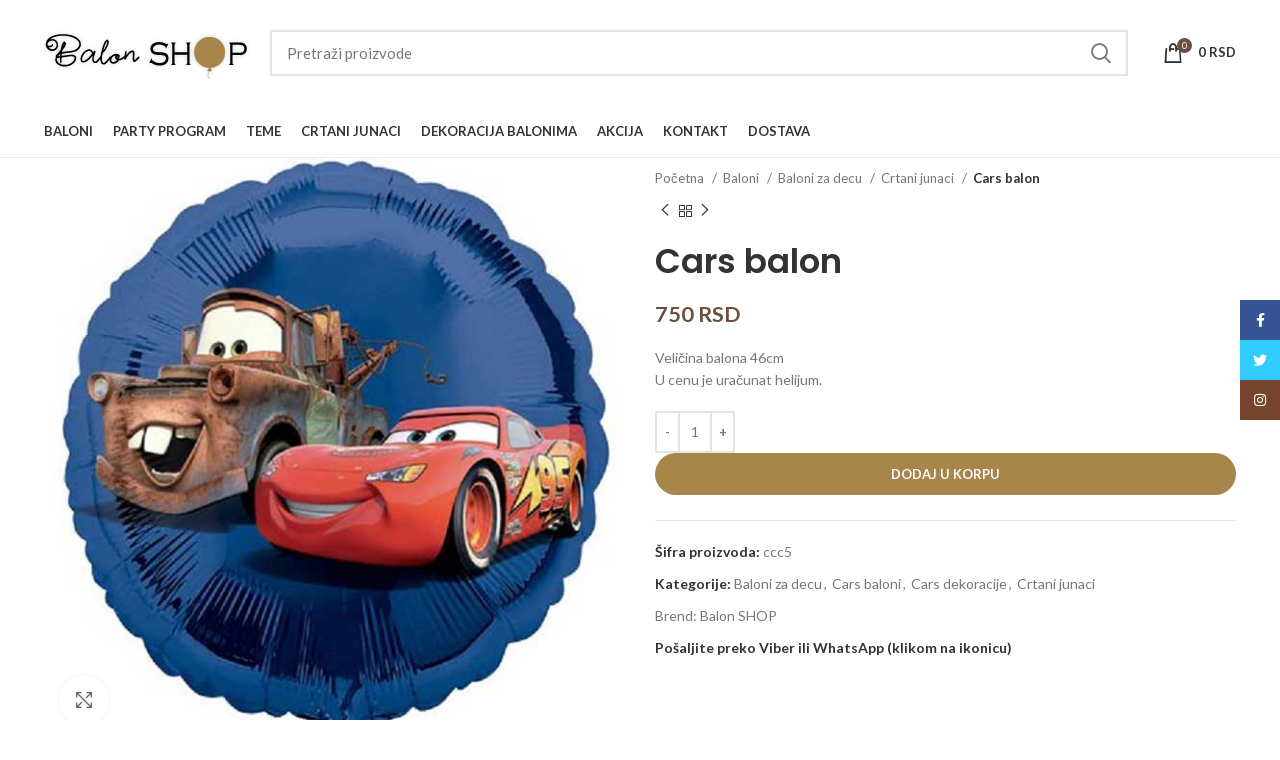

--- FILE ---
content_type: text/html; charset=UTF-8
request_url: https://www.balon-shop.com/cars-balon/
body_size: 31990
content:
<!DOCTYPE html>
<html lang="sr-RS">
<head>
	<meta charset="UTF-8">
	<link rel="profile" href="https://gmpg.org/xfn/11">
	<link rel="pingback" href="https://www.balon-shop.com/xmlrpc.php">

			<script>window.MSInputMethodContext && document.documentMode && document.write('<script src="https://www.balon-shop.com/wp-content/themes/woodmart/js/libs/ie11CustomProperties.min.js"><\/script>');</script>
		<meta name='robots' content='index, follow, max-image-preview:large, max-snippet:-1, max-video-preview:-1' />
	<style>img:is([sizes="auto" i], [sizes^="auto," i]) { contain-intrinsic-size: 3000px 1500px }</style>
	
	<!-- This site is optimized with the Yoast SEO plugin v26.2 - https://yoast.com/wordpress/plugins/seo/ -->
	<title>Cars balon &#8226; Baloni Balon SHOP</title>
	<meta name="description" content="Cars baloni za Vaše male junake, idealan kao deo dekoracije ili pojedinačno ili u buketu." />
	<link rel="canonical" href="https://www.balon-shop.com/cars-balon/" />
	<meta property="og:locale" content="sr_RS" />
	<meta property="og:type" content="article" />
	<meta property="og:title" content="Cars balon &#8226; Baloni Balon SHOP" />
	<meta property="og:description" content="Cars baloni za Vaše male junake, idealan kao deo dekoracije ili pojedinačno ili u buketu." />
	<meta property="og:url" content="https://www.balon-shop.com/cars-balon/" />
	<meta property="og:site_name" content="Baloni Balon SHOP" />
	<meta property="article:publisher" content="https://www.facebook.com/baloniprodaja" />
	<meta property="article:modified_time" content="2022-11-22T20:20:13+00:00" />
	<meta property="og:image" content="https://www.balon-shop.com/wp-content/uploads/cars-automobili.jpg" />
	<meta property="og:image:width" content="600" />
	<meta property="og:image:height" content="600" />
	<meta property="og:image:type" content="image/jpeg" />
	<meta name="twitter:card" content="summary_large_image" />
	<meta name="twitter:site" content="@balon_shop" />
	<meta name="twitter:label1" content="Procenjeno vreme čitanja" />
	<meta name="twitter:data1" content="1 minut" />
	<script type="application/ld+json" class="yoast-schema-graph">{"@context":"https://schema.org","@graph":[{"@type":"WebPage","@id":"https://www.balon-shop.com/cars-balon/","url":"https://www.balon-shop.com/cars-balon/","name":"Cars balon &#8226; Baloni Balon SHOP","isPartOf":{"@id":"https://www.balon-shop.com/#website"},"primaryImageOfPage":{"@id":"https://www.balon-shop.com/cars-balon/#primaryimage"},"image":{"@id":"https://www.balon-shop.com/cars-balon/#primaryimage"},"thumbnailUrl":"https://www.balon-shop.com/wp-content/uploads/cars-automobili.jpg","datePublished":"2020-01-16T15:28:38+00:00","dateModified":"2022-11-22T20:20:13+00:00","description":"Cars baloni za Vaše male junake, idealan kao deo dekoracije ili pojedinačno ili u buketu.","breadcrumb":{"@id":"https://www.balon-shop.com/cars-balon/#breadcrumb"},"inLanguage":"sr-RS","potentialAction":[{"@type":"ReadAction","target":["https://www.balon-shop.com/cars-balon/"]}]},{"@type":"ImageObject","inLanguage":"sr-RS","@id":"https://www.balon-shop.com/cars-balon/#primaryimage","url":"https://www.balon-shop.com/wp-content/uploads/cars-automobili.jpg","contentUrl":"https://www.balon-shop.com/wp-content/uploads/cars-automobili.jpg","width":600,"height":600},{"@type":"BreadcrumbList","@id":"https://www.balon-shop.com/cars-balon/#breadcrumb","itemListElement":[{"@type":"ListItem","position":1,"name":"balon-shop.com","item":"https://www.balon-shop.com/"},{"@type":"ListItem","position":2,"name":"Производи"},{"@type":"ListItem","position":3,"name":"Baloni","item":"https://www.balon-shop.com/baloni/"},{"@type":"ListItem","position":4,"name":"Baloni za decu","item":"https://www.balon-shop.com/baloni-za-decu/"},{"@type":"ListItem","position":5,"name":"Cars balon"}]},{"@type":"WebSite","@id":"https://www.balon-shop.com/#website","url":"https://www.balon-shop.com/","name":"Balon SHOP","description":"Baloni Beograd","publisher":{"@id":"https://www.balon-shop.com/#organization"},"potentialAction":[{"@type":"SearchAction","target":{"@type":"EntryPoint","urlTemplate":"https://www.balon-shop.com/?s={search_term_string}"},"query-input":{"@type":"PropertyValueSpecification","valueRequired":true,"valueName":"search_term_string"}}],"inLanguage":"sr-RS"},{"@type":"Organization","@id":"https://www.balon-shop.com/#organization","name":"Balon Shop","url":"https://www.balon-shop.com/","logo":{"@type":"ImageObject","inLanguage":"sr-RS","@id":"https://www.balon-shop.com/#/schema/logo/image/","url":"https://www.balon-shop.com/wp-content/uploads/2018/11/logobaloni.png","contentUrl":"https://www.balon-shop.com/wp-content/uploads/2018/11/logobaloni.png","width":206,"height":52,"caption":"Balon Shop"},"image":{"@id":"https://www.balon-shop.com/#/schema/logo/image/"},"sameAs":["https://www.facebook.com/baloniprodaja","https://x.com/balon_shop","https://www.instagram.com/balon_shop_/","https://www.linkedin.com/company/baloni","https://www.youtube.com/channel/UCLcEpgBgWLpvx0drRpV8RUQ"]}]}</script>
	<!-- / Yoast SEO plugin. -->


<link rel='dns-prefetch' href='//fonts.googleapis.com' />
<link rel="alternate" type="application/rss+xml" title="Baloni Balon SHOP &raquo; dovod" href="https://www.balon-shop.com/feed/" />
<link rel="alternate" type="application/rss+xml" title="Baloni Balon SHOP &raquo; dovod komentara" href="https://www.balon-shop.com/comments/feed/" />
<link rel='stylesheet' id='themecomplete-epo-css' href='https://www.balon-shop.com/wp-content/plugins/woocommerce-tm-extra-product-options/assets/css/epo.min.css?ver=4.9.12.1' type='text/css' media='all' />
<style id='safe-svg-svg-icon-style-inline-css' type='text/css'>
.safe-svg-cover{text-align:center}.safe-svg-cover .safe-svg-inside{display:inline-block;max-width:100%}.safe-svg-cover svg{fill:currentColor;height:100%;max-height:100%;max-width:100%;width:100%}

</style>
<style id='woocommerce-inline-inline-css' type='text/css'>
.woocommerce form .form-row .required { visibility: visible; }
</style>
<link rel='stylesheet' id='brands-styles-css' href='https://www.balon-shop.com/wp-content/plugins/woocommerce/assets/css/brands.css?ver=10.3.3' type='text/css' media='all' />
<link rel='stylesheet' id='elementor-icons-css' href='https://www.balon-shop.com/wp-content/plugins/elementor/assets/lib/eicons/css/elementor-icons.min.css?ver=5.44.0' type='text/css' media='all' />
<link rel='stylesheet' id='elementor-frontend-css' href='https://www.balon-shop.com/wp-content/plugins/elementor/assets/css/frontend.min.css?ver=3.32.5' type='text/css' media='all' />
<link rel='stylesheet' id='elementor-post-10540-css' href='https://www.balon-shop.com/wp-content/uploads/elementor/css/post-10540.css?ver=1761755371' type='text/css' media='all' />
<link rel='stylesheet' id='bootstrap-css' href='https://www.balon-shop.com/wp-content/themes/woodmart/css/bootstrap-light.min.css?ver=7.0.3' type='text/css' media='all' />
<link rel='stylesheet' id='woodmart-style-css' href='https://www.balon-shop.com/wp-content/themes/woodmart/css/parts/base.min.css?ver=7.0.3' type='text/css' media='all' />
<link rel='stylesheet' id='wd-widget-wd-recent-posts-css' href='https://www.balon-shop.com/wp-content/themes/woodmart/css/parts/widget-wd-recent-posts.min.css?ver=7.0.3' type='text/css' media='all' />
<link rel='stylesheet' id='wd-widget-nav-css' href='https://www.balon-shop.com/wp-content/themes/woodmart/css/parts/widget-nav.min.css?ver=7.0.3' type='text/css' media='all' />
<link rel='stylesheet' id='wd-widget-wd-layered-nav-css' href='https://www.balon-shop.com/wp-content/themes/woodmart/css/parts/woo-widget-wd-layered-nav.min.css?ver=7.0.3' type='text/css' media='all' />
<link rel='stylesheet' id='wd-woo-mod-swatches-base-css' href='https://www.balon-shop.com/wp-content/themes/woodmart/css/parts/woo-mod-swatches-base.min.css?ver=7.0.3' type='text/css' media='all' />
<link rel='stylesheet' id='wd-woo-mod-swatches-filter-css' href='https://www.balon-shop.com/wp-content/themes/woodmart/css/parts/woo-mod-swatches-filter.min.css?ver=7.0.3' type='text/css' media='all' />
<link rel='stylesheet' id='wd-widget-layered-nav-stock-status-css' href='https://www.balon-shop.com/wp-content/themes/woodmart/css/parts/woo-widget-layered-nav-stock-status.min.css?ver=7.0.3' type='text/css' media='all' />
<link rel='stylesheet' id='wd-widget-product-list-css' href='https://www.balon-shop.com/wp-content/themes/woodmart/css/parts/woo-widget-product-list.min.css?ver=7.0.3' type='text/css' media='all' />
<link rel='stylesheet' id='wd-widget-slider-price-filter-css' href='https://www.balon-shop.com/wp-content/themes/woodmart/css/parts/woo-widget-slider-price-filter.min.css?ver=7.0.3' type='text/css' media='all' />
<link rel='stylesheet' id='wd-wp-gutenberg-css' href='https://www.balon-shop.com/wp-content/themes/woodmart/css/parts/wp-gutenberg.min.css?ver=7.0.3' type='text/css' media='all' />
<link rel='stylesheet' id='wd-base-deprecated-css' href='https://www.balon-shop.com/wp-content/themes/woodmart/css/parts/base-deprecated.min.css?ver=7.0.3' type='text/css' media='all' />
<link rel='stylesheet' id='wd-elementor-base-css' href='https://www.balon-shop.com/wp-content/themes/woodmart/css/parts/int-elem-base.min.css?ver=7.0.3' type='text/css' media='all' />
<link rel='stylesheet' id='wd-woocommerce-base-css' href='https://www.balon-shop.com/wp-content/themes/woodmart/css/parts/woocommerce-base.min.css?ver=7.0.3' type='text/css' media='all' />
<link rel='stylesheet' id='wd-mod-star-rating-css' href='https://www.balon-shop.com/wp-content/themes/woodmart/css/parts/mod-star-rating.min.css?ver=7.0.3' type='text/css' media='all' />
<link rel='stylesheet' id='wd-woo-el-track-order-css' href='https://www.balon-shop.com/wp-content/themes/woodmart/css/parts/woo-el-track-order.min.css?ver=7.0.3' type='text/css' media='all' />
<link rel='stylesheet' id='wd-woo-gutenberg-css' href='https://www.balon-shop.com/wp-content/themes/woodmart/css/parts/woo-gutenberg.min.css?ver=7.0.3' type='text/css' media='all' />
<link rel='stylesheet' id='wd-woo-mod-quantity-css' href='https://www.balon-shop.com/wp-content/themes/woodmart/css/parts/woo-mod-quantity.min.css?ver=7.0.3' type='text/css' media='all' />
<link rel='stylesheet' id='wd-woo-single-prod-el-base-css' href='https://www.balon-shop.com/wp-content/themes/woodmart/css/parts/woo-single-prod-el-base.min.css?ver=7.0.3' type='text/css' media='all' />
<link rel='stylesheet' id='wd-woo-mod-stock-status-css' href='https://www.balon-shop.com/wp-content/themes/woodmart/css/parts/woo-mod-stock-status.min.css?ver=7.0.3' type='text/css' media='all' />
<link rel='stylesheet' id='wd-woo-mod-shop-attributes-css' href='https://www.balon-shop.com/wp-content/themes/woodmart/css/parts/woo-mod-shop-attributes.min.css?ver=7.0.3' type='text/css' media='all' />
<link rel='stylesheet' id='wd-header-base-css' href='https://www.balon-shop.com/wp-content/themes/woodmart/css/parts/header-base.min.css?ver=7.0.3' type='text/css' media='all' />
<link rel='stylesheet' id='wd-mod-tools-css' href='https://www.balon-shop.com/wp-content/themes/woodmart/css/parts/mod-tools.min.css?ver=7.0.3' type='text/css' media='all' />
<link rel='stylesheet' id='wd-header-elements-base-css' href='https://www.balon-shop.com/wp-content/themes/woodmart/css/parts/header-el-base.min.css?ver=7.0.3' type='text/css' media='all' />
<link rel='stylesheet' id='wd-social-icons-css' href='https://www.balon-shop.com/wp-content/themes/woodmart/css/parts/el-social-icons.min.css?ver=7.0.3' type='text/css' media='all' />
<link rel='stylesheet' id='wd-header-search-css' href='https://www.balon-shop.com/wp-content/themes/woodmart/css/parts/header-el-search.min.css?ver=7.0.3' type='text/css' media='all' />
<link rel='stylesheet' id='wd-header-search-form-css' href='https://www.balon-shop.com/wp-content/themes/woodmart/css/parts/header-el-search-form.min.css?ver=7.0.3' type='text/css' media='all' />
<link rel='stylesheet' id='wd-wd-search-results-css' href='https://www.balon-shop.com/wp-content/themes/woodmart/css/parts/wd-search-results.min.css?ver=7.0.3' type='text/css' media='all' />
<link rel='stylesheet' id='wd-wd-search-form-css' href='https://www.balon-shop.com/wp-content/themes/woodmart/css/parts/wd-search-form.min.css?ver=7.0.3' type='text/css' media='all' />
<link rel='stylesheet' id='wd-header-cart-side-css' href='https://www.balon-shop.com/wp-content/themes/woodmart/css/parts/header-el-cart-side.min.css?ver=7.0.3' type='text/css' media='all' />
<link rel='stylesheet' id='wd-header-cart-css' href='https://www.balon-shop.com/wp-content/themes/woodmart/css/parts/header-el-cart.min.css?ver=7.0.3' type='text/css' media='all' />
<link rel='stylesheet' id='wd-widget-shopping-cart-css' href='https://www.balon-shop.com/wp-content/themes/woodmart/css/parts/woo-widget-shopping-cart.min.css?ver=7.0.3' type='text/css' media='all' />
<link rel='stylesheet' id='wd-page-title-css' href='https://www.balon-shop.com/wp-content/themes/woodmart/css/parts/page-title.min.css?ver=7.0.3' type='text/css' media='all' />
<link rel='stylesheet' id='wd-woo-single-prod-predefined-css' href='https://www.balon-shop.com/wp-content/themes/woodmart/css/parts/woo-single-prod-predefined.min.css?ver=7.0.3' type='text/css' media='all' />
<link rel='stylesheet' id='wd-woo-single-prod-and-quick-view-predefined-css' href='https://www.balon-shop.com/wp-content/themes/woodmart/css/parts/woo-single-prod-and-quick-view-predefined.min.css?ver=7.0.3' type='text/css' media='all' />
<link rel='stylesheet' id='wd-woo-single-prod-el-tabs-predefined-css' href='https://www.balon-shop.com/wp-content/themes/woodmart/css/parts/woo-single-prod-el-tabs-predefined.min.css?ver=7.0.3' type='text/css' media='all' />
<link rel='stylesheet' id='wd-woo-single-prod-el-gallery-css' href='https://www.balon-shop.com/wp-content/themes/woodmart/css/parts/woo-single-prod-el-gallery.min.css?ver=7.0.3' type='text/css' media='all' />
<link rel='stylesheet' id='wd-woo-single-prod-el-gallery-opt-thumb-left-css' href='https://www.balon-shop.com/wp-content/themes/woodmart/css/parts/woo-single-prod-el-gallery-opt-thumb-left.min.css?ver=7.0.3' type='text/css' media='all' />
<link rel='stylesheet' id='wd-owl-carousel-css' href='https://www.balon-shop.com/wp-content/themes/woodmart/css/parts/lib-owl-carousel.min.css?ver=7.0.3' type='text/css' media='all' />
<link rel='stylesheet' id='wd-photoswipe-css' href='https://www.balon-shop.com/wp-content/themes/woodmart/css/parts/lib-photoswipe.min.css?ver=7.0.3' type='text/css' media='all' />
<link rel='stylesheet' id='wd-woo-single-prod-el-navigation-css' href='https://www.balon-shop.com/wp-content/themes/woodmart/css/parts/woo-single-prod-el-navigation.min.css?ver=7.0.3' type='text/css' media='all' />
<link rel='stylesheet' id='wd-tabs-css' href='https://www.balon-shop.com/wp-content/themes/woodmart/css/parts/el-tabs.min.css?ver=7.0.3' type='text/css' media='all' />
<link rel='stylesheet' id='wd-woo-single-prod-el-tabs-opt-layout-tabs-css' href='https://www.balon-shop.com/wp-content/themes/woodmart/css/parts/woo-single-prod-el-tabs-opt-layout-tabs.min.css?ver=7.0.3' type='text/css' media='all' />
<link rel='stylesheet' id='wd-accordion-css' href='https://www.balon-shop.com/wp-content/themes/woodmart/css/parts/el-accordion.min.css?ver=7.0.3' type='text/css' media='all' />
<link rel='stylesheet' id='wd-product-loop-css' href='https://www.balon-shop.com/wp-content/themes/woodmart/css/parts/woo-product-loop.min.css?ver=7.0.3' type='text/css' media='all' />
<link rel='stylesheet' id='wd-product-loop-tiled-css' href='https://www.balon-shop.com/wp-content/themes/woodmart/css/parts/woo-product-loop-tiled.min.css?ver=7.0.3' type='text/css' media='all' />
<link rel='stylesheet' id='wd-woo-mod-quantity-overlap-css' href='https://www.balon-shop.com/wp-content/themes/woodmart/css/parts/woo-mod-quantity-overlap.min.css?ver=7.0.3' type='text/css' media='all' />
<link rel='stylesheet' id='wd-bordered-product-css' href='https://www.balon-shop.com/wp-content/themes/woodmart/css/parts/woo-opt-bordered-product.min.css?ver=7.0.3' type='text/css' media='all' />
<link rel='stylesheet' id='wd-woo-opt-title-limit-css' href='https://www.balon-shop.com/wp-content/themes/woodmart/css/parts/woo-opt-title-limit.min.css?ver=7.0.3' type='text/css' media='all' />
<link rel='stylesheet' id='wd-woo-opt-stretch-cont-css' href='https://www.balon-shop.com/wp-content/themes/woodmart/css/parts/woo-opt-stretch-cont.min.css?ver=7.0.3' type='text/css' media='all' />
<link rel='stylesheet' id='wd-mfp-popup-css' href='https://www.balon-shop.com/wp-content/themes/woodmart/css/parts/lib-magnific-popup.min.css?ver=7.0.3' type='text/css' media='all' />
<link rel='stylesheet' id='wd-woo-mod-product-labels-css' href='https://www.balon-shop.com/wp-content/themes/woodmart/css/parts/woo-mod-product-labels.min.css?ver=7.0.3' type='text/css' media='all' />
<link rel='stylesheet' id='wd-woo-mod-product-labels-rect-css' href='https://www.balon-shop.com/wp-content/themes/woodmart/css/parts/woo-mod-product-labels-rect.min.css?ver=7.0.3' type='text/css' media='all' />
<link rel='stylesheet' id='wd-widget-collapse-css' href='https://www.balon-shop.com/wp-content/themes/woodmart/css/parts/opt-widget-collapse.min.css?ver=7.0.3' type='text/css' media='all' />
<link rel='stylesheet' id='wd-footer-base-css' href='https://www.balon-shop.com/wp-content/themes/woodmart/css/parts/footer-base.min.css?ver=7.0.3' type='text/css' media='all' />
<link rel='stylesheet' id='wd-text-block-css' href='https://www.balon-shop.com/wp-content/themes/woodmart/css/parts/el-text-block.min.css?ver=7.0.3' type='text/css' media='all' />
<link rel='stylesheet' id='wd-list-css' href='https://www.balon-shop.com/wp-content/themes/woodmart/css/parts/el-list.min.css?ver=7.0.3' type='text/css' media='all' />
<link rel='stylesheet' id='wd-scroll-top-css' href='https://www.balon-shop.com/wp-content/themes/woodmart/css/parts/opt-scrolltotop.min.css?ver=7.0.3' type='text/css' media='all' />
<link rel='stylesheet' id='wd-sticky-social-buttons-css' href='https://www.balon-shop.com/wp-content/themes/woodmart/css/parts/opt-sticky-social.min.css?ver=7.0.3' type='text/css' media='all' />
<link rel='stylesheet' id='wd-bottom-toolbar-css' href='https://www.balon-shop.com/wp-content/themes/woodmart/css/parts/opt-bottom-toolbar.min.css?ver=7.0.3' type='text/css' media='all' />
<link rel='stylesheet' id='wd-header-my-account-css' href='https://www.balon-shop.com/wp-content/themes/woodmart/css/parts/header-el-my-account.min.css?ver=7.0.3' type='text/css' media='all' />
<link rel='stylesheet' id='xts-style-header_153799-css' href='https://www.balon-shop.com/wp-content/uploads/xts-header_153799-1743253461.css?ver=7.0.3' type='text/css' media='all' />
<link rel='stylesheet' id='xts-style-theme_settings_default-css' href='https://www.balon-shop.com/wp-content/uploads/xts-theme_settings_default-1761392056.css?ver=7.0.3' type='text/css' media='all' />
<link rel='stylesheet' id='xts-google-fonts-css' href='https://fonts.googleapis.com/css?family=Lato%3A400%2C700%2C100%7CPoppins%3A400%2C600%2C500&#038;ver=7.0.3' type='text/css' media='all' />
<link rel='stylesheet' id='elementor-gf-local-roboto-css' href='https://www.balon-shop.com/wp-content/uploads/elementor/google-fonts/css/roboto.css?ver=1743424409' type='text/css' media='all' />
<link rel='stylesheet' id='elementor-gf-local-robotoslab-css' href='https://www.balon-shop.com/wp-content/uploads/elementor/google-fonts/css/robotoslab.css?ver=1743424426' type='text/css' media='all' />
<script type="text/javascript" src="https://www.balon-shop.com/wp-includes/js/jquery/jquery.min.js?ver=3.7.1" id="jquery-core-js"></script>
<script type="text/javascript" src="https://www.balon-shop.com/wp-includes/js/jquery/jquery-migrate.min.js?ver=3.4.1" id="jquery-migrate-js"></script>
<script type="text/javascript" src="https://www.balon-shop.com/wp-content/plugins/woocommerce/assets/js/jquery-blockui/jquery.blockUI.min.js?ver=2.7.0-wc.10.3.3" id="wc-jquery-blockui-js" defer="defer" data-wp-strategy="defer"></script>
<script type="text/javascript" id="wc-add-to-cart-js-extra">
/* <![CDATA[ */
var wc_add_to_cart_params = {"ajax_url":"\/wp-admin\/admin-ajax.php","wc_ajax_url":"\/?wc-ajax=%%endpoint%%","i18n_view_cart":"Pregled korpe","cart_url":"https:\/\/www.balon-shop.com\/korpa\/","is_cart":"","cart_redirect_after_add":"no"};
/* ]]> */
</script>
<script type="text/javascript" src="https://www.balon-shop.com/wp-content/plugins/woocommerce/assets/js/frontend/add-to-cart.min.js?ver=10.3.3" id="wc-add-to-cart-js" defer="defer" data-wp-strategy="defer"></script>
<script type="text/javascript" src="https://www.balon-shop.com/wp-content/plugins/woocommerce/assets/js/zoom/jquery.zoom.min.js?ver=1.7.21-wc.10.3.3" id="wc-zoom-js" defer="defer" data-wp-strategy="defer"></script>
<script type="text/javascript" id="wc-single-product-js-extra">
/* <![CDATA[ */
var wc_single_product_params = {"i18n_required_rating_text":"Ocenite","i18n_rating_options":["1 od 5 zvezdica","2 od 5 zvezdica","3 od 5 zvezdica","4 od 5 zvezdica","5 od 5 zvezdica"],"i18n_product_gallery_trigger_text":"Pogledajte galeriju slika preko celog ekrana","review_rating_required":"yes","flexslider":{"rtl":false,"animation":"slide","smoothHeight":true,"directionNav":false,"controlNav":"thumbnails","slideshow":false,"animationSpeed":500,"animationLoop":false,"allowOneSlide":false},"zoom_enabled":"","zoom_options":[],"photoswipe_enabled":"","photoswipe_options":{"shareEl":false,"closeOnScroll":false,"history":false,"hideAnimationDuration":0,"showAnimationDuration":0},"flexslider_enabled":""};
/* ]]> */
</script>
<script type="text/javascript" src="https://www.balon-shop.com/wp-content/plugins/woocommerce/assets/js/frontend/single-product.min.js?ver=10.3.3" id="wc-single-product-js" defer="defer" data-wp-strategy="defer"></script>
<script type="text/javascript" src="https://www.balon-shop.com/wp-content/plugins/woocommerce/assets/js/js-cookie/js.cookie.min.js?ver=2.1.4-wc.10.3.3" id="wc-js-cookie-js" defer="defer" data-wp-strategy="defer"></script>
<script type="text/javascript" id="woocommerce-js-extra">
/* <![CDATA[ */
var woocommerce_params = {"ajax_url":"\/wp-admin\/admin-ajax.php","wc_ajax_url":"\/?wc-ajax=%%endpoint%%","i18n_password_show":"Prika\u017ei lozinku","i18n_password_hide":"Sakrij lozinku"};
/* ]]> */
</script>
<script type="text/javascript" src="https://www.balon-shop.com/wp-content/plugins/woocommerce/assets/js/frontend/woocommerce.min.js?ver=10.3.3" id="woocommerce-js" defer="defer" data-wp-strategy="defer"></script>
<script type="text/javascript" src="https://www.balon-shop.com/wp-content/themes/woodmart/js/libs/device.min.js?ver=7.0.3" id="wd-device-library-js"></script>
<link rel="https://api.w.org/" href="https://www.balon-shop.com/wp-json/" /><link rel="alternate" title="JSON" type="application/json" href="https://www.balon-shop.com/wp-json/wp/v2/product/9096" /><link rel="EditURI" type="application/rsd+xml" title="RSD" href="https://www.balon-shop.com/xmlrpc.php?rsd" />
<meta name="generator" content="WordPress 6.8.3" />
<meta name="generator" content="WooCommerce 10.3.3" />
<link rel='shortlink' href='https://www.balon-shop.com/?p=9096' />
<link rel="alternate" title="oEmbed (JSON)" type="application/json+oembed" href="https://www.balon-shop.com/wp-json/oembed/1.0/embed?url=https%3A%2F%2Fwww.balon-shop.com%2Fcars-balon%2F" />
<link rel="alternate" title="oEmbed (XML)" type="text/xml+oembed" href="https://www.balon-shop.com/wp-json/oembed/1.0/embed?url=https%3A%2F%2Fwww.balon-shop.com%2Fcars-balon%2F&#038;format=xml" />
<!-- Google tag (gtag.js) -->
<script async src="https://www.googletagmanager.com/gtag/js?id=G-V9E9ZZCR21"></script>
<script>
  window.dataLayer = window.dataLayer || [];
  function gtag(){dataLayer.push(arguments);}
  gtag('js', new Date());

  gtag('config', 'G-V9E9ZZCR21');
</script>
<script class="tm-hidden" type="text/template" id="tmpl-tc-cart-options-popup">
    <div class='header'>
        <h3>{{{ data.title }}}</h3>
    </div>
    <div id='{{{ data.id }}}' class='float_editbox'>{{{ data.html }}}</div>
    <div class='footer'>
        <div class='inner'>
            <span class='tm-button button button-secondary button-large floatbox-cancel'>{{{ data.close }}}</span>
        </div>
    </div>
</script>
<script class="tm-hidden" type="text/template" id="tmpl-tc-lightbox">
    <div class="tc-lightbox-wrap">
        <span class="tc-lightbox-button tcfa tcfa-search tc-transition tcinit"></span>
    </div>
</script>
<script class="tm-hidden" type="text/template" id="tmpl-tc-lightbox-zoom">
    <span class="tc-lightbox-button-close tcfa tcfa-close"></span>
    {{{ data.img }}}
</script>
<script class="tm-hidden" type="text/template" id="tmpl-tc-final-totals">
    <dl class="tm-extra-product-options-totals tm-custom-price-totals">
        <# if (data.show_unit_price==true){ #>    	<dt class="tm-unit-price">{{{ data.unit_price }}}</dt>
    	<dd class="tm-unit-price">
    		<span class="price amount options">{{{ data.formatted_unit_price }}}</span>
    	</dd>    	<# } #>
    	<# if (data.show_options_total==true){ #>    	<dt class="tm-options-totals">{{{ data.options_total }}}</dt>
    	<dd class="tm-options-totals">
    		<span class="price amount options">{{{ data.formatted_options_total }}}</span>
    	</dd>    	<# } #>
    	<# if (data.show_fees_total==true){ #>    	<dt class="tm-fee-totals">{{{ data.fees_total }}}</dt>
    	<dd class="tm-fee-totals">
    		<span class="price amount fees">{{{ data.formatted_fees_total }}}</span>
    	</dd>    	<# } #>
    	<# if (data.show_extra_fee==true){ #>    	<dt class="tm-extra-fee">{{{ data.extra_fee }}}</dt>
    	<dd class="tm-extra-fee">
    		<span class="price amount options extra-fee">{{{ data.formatted_extra_fee }}}</span>
    	</dd>    	<# } #>
    	<# if (data.show_final_total==true){ #>    	<dt class="tm-final-totals">{{{ data.final_total }}}</dt>
    	<dd class="tm-final-totals">
    		<span class="price amount final">{{{ data.formatted_final_total }}}</span>
    	</dd>    	<# } #>
            </dl>
</script>
<script class="tm-hidden" type="text/template" id="tmpl-tc-price">
    <span class="amount">{{{ data.price.price }}}</span>
</script>
<script class="tm-hidden" type="text/template" id="tmpl-tc-sale-price">
    <del>
        <span class="tc-original-price amount">{{{ data.price.original_price }}}</span>
    </del>
    <ins>
        <span class="amount">{{{ data.price.price }}}</span>
    </ins>
</script>
<script class="tm-hidden" type="text/template" id="tmpl-tc-section-pop-link">
    <div id="tm-section-pop-up" class="tm-extra-product-options flasho tm_wrapper tm-section-pop-up single tm-animated appear">
        <div class='header'><h3>{{{ data.title }}}</h3></div>
        <div class="float_editbox" id="temp_for_floatbox_insert"></div>
        <div class='footer'>
            <div class='inner'>
                <span class='tm-button button button-secondary button-large floatbox-cancel'>{{{ data.close }}}</span>
            </div>
        </div>
    </div>
</script>
<script class="tm-hidden" type="text/template" id="tmpl-tc-floating-box-nks">
    <# if (data.values.length) {#>
    {{{ data.html_before }}}
    <div class="tc-row tm-fb-labels">
        <span class="tc-cell tc-col-3 tm-fb-title">{{{ data.option_label }}}</span>
        <span class="tc-cell tc-col-3 tm-fb-value">{{{ data.option_value }}}</span>
        <span class="tc-cell tc-col-3 tm-fb-quantity">{{{ data.option__qty }}}</span>
        <span class="tc-cell tc-col-3 tm-fb-price">{{{ data.option_lpric }}}</span>
    </div>
    <# for (var i = 0; i < data.values.length; i++) { #>
        <# if (data.values[i].label_show=='' || data.values[i].value_show=='') {#>
	<div class="tc-row">
            <# if (data.values[i].label_show=='') {#>
        <span class="tc-cell tc-col-3 tm-fb-title">{{{ data.values[i].title }}}</span>
            <# } #>
            <# if (data.values[i].value_show=='') {#>
        <span class="tc-cell tc-col-3 tm-fb-value">{{{ data.values[i].value }}}</span>
            <# } #>
        <span class="tc-cell tc-col-3 tm-fb-quantity">{{{ data.values[i].quantity }}}</span>
        <span class="tc-cell tc-col-3 tm-fb-price">{{{ data.values[i].price }}}</span>
    </div>
        <# } #>
    <# } #>
    {{{ data.html_after }}}
    {{{ data.totals }}}
    <# }#>
</script>
<script class="tm-hidden" type="text/template" id="tmpl-tc-floating-box">
    <# if (data.values.length) {#>
    {{{ data.html_before }}}
    <dl class="tm-fb">
        <# for (var i = 0; i < data.values.length; i++) { #>
            <# if (data.values[i].label_show=='') {#>
        <dt class="tm-fb-title">{{{ data.values[i].title }}}</dt>
            <# } #>
            <# if (data.values[i].value_show=='') {#>
        <dd class="tm-fb-value">{{{ data.values[i].value }}}</dd>
            <# } #>
        <# } #>
    </dl>
    {{{ data.html_after }}}
    {{{ data.totals }}}
    <# }#>
</script>
<script class="tm-hidden" type="text/template" id="tmpl-tc-chars-remanining">
    <span class="tc-chars">
		<span class="tc-chars-remanining">{{{ data.maxlength }}}</span>
		<span class="tc-remaining"> {{{ data.characters_remaining }}}</span>
	</span>
</script>
<script class="tm-hidden" type="text/template" id="tmpl-tc-formatted-price"><# if (data.customer_price_format_wrap_start) {#>
    {{{ data.customer_price_format_wrap_start }}}
    <# } #>&lt;span class=&quot;woocommerce-Price-amount amount&quot;&gt;&lt;bdi&gt;{{{ data.price }}}&nbsp;&lt;span class=&quot;woocommerce-Price-currencySymbol&quot;&gt;RSD&lt;/span&gt;&lt;/bdi&gt;&lt;/span&gt;<# if (data.customer_price_format_wrap_end) {#>
    {{{ data.customer_price_format_wrap_end }}}
    <# } #></script>
<script class="tm-hidden" type="text/template" id="tmpl-tc-formatted-sale-price"><# if (data.customer_price_format_wrap_start) {#>
    {{{ data.customer_price_format_wrap_start }}}
    <# } #>&lt;del aria-hidden=&quot;true&quot;&gt;&lt;span class=&quot;woocommerce-Price-amount amount&quot;&gt;&lt;bdi&gt;{{{ data.price }}}&nbsp;&lt;span class=&quot;woocommerce-Price-currencySymbol&quot;&gt;RSD&lt;/span&gt;&lt;/bdi&gt;&lt;/span&gt;&lt;/del&gt; &lt;span class=&quot;screen-reader-text&quot;&gt;Originalna cena je bila: {{{ data.price }}}&nbsp;RSD.&lt;/span&gt;&lt;ins aria-hidden=&quot;true&quot;&gt;&lt;span class=&quot;woocommerce-Price-amount amount&quot;&gt;&lt;bdi&gt;{{{ data.sale_price }}}&nbsp;&lt;span class=&quot;woocommerce-Price-currencySymbol&quot;&gt;RSD&lt;/span&gt;&lt;/bdi&gt;&lt;/span&gt;&lt;/ins&gt;&lt;span class=&quot;screen-reader-text&quot;&gt;Trenutna cena je: {{{ data.sale_price }}}&nbsp;RSD.&lt;/span&gt;<# if (data.customer_price_format_wrap_end) {#>
    {{{ data.customer_price_format_wrap_end }}}
    <# } #></script>
<script class="tm-hidden" type="text/template" id="tmpl-tc-upload-messages">
    <div class="header">
        <h3>{{{ data.title }}}</h3>
    </div>
    <div class="float_editbox" id="temp_for_floatbox_insert">
        <div class="tc-upload-messages">
            <div class="tc-upload-message">{{{ data.message }}}</div>
            <# for (var i in data.files) {
                if (data.files.hasOwnProperty(i)) {#>
                <div class="tc-upload-files">{{{ data.files[i] }}}</div>
                <# }
            }#>
        </div>
    </div>
    <div class="footer">
        <div class="inner">
            &nbsp;
        </div>
    </div>
</script>					<meta name="viewport" content="width=device-width, initial-scale=1.0, maximum-scale=1.0, user-scalable=no">
										<noscript><style>.woocommerce-product-gallery{ opacity: 1 !important; }</style></noscript>
	<meta name="generator" content="Elementor 3.32.5; features: additional_custom_breakpoints; settings: css_print_method-external, google_font-enabled, font_display-auto">
			<style>
				.e-con.e-parent:nth-of-type(n+4):not(.e-lazyloaded):not(.e-no-lazyload),
				.e-con.e-parent:nth-of-type(n+4):not(.e-lazyloaded):not(.e-no-lazyload) * {
					background-image: none !important;
				}
				@media screen and (max-height: 1024px) {
					.e-con.e-parent:nth-of-type(n+3):not(.e-lazyloaded):not(.e-no-lazyload),
					.e-con.e-parent:nth-of-type(n+3):not(.e-lazyloaded):not(.e-no-lazyload) * {
						background-image: none !important;
					}
				}
				@media screen and (max-height: 640px) {
					.e-con.e-parent:nth-of-type(n+2):not(.e-lazyloaded):not(.e-no-lazyload),
					.e-con.e-parent:nth-of-type(n+2):not(.e-lazyloaded):not(.e-no-lazyload) * {
						background-image: none !important;
					}
				}
			</style>
			<link rel="icon" href="https://www.balon-shop.com/wp-content/uploads/cropped-android-icon-96x96-1-32x32.png" sizes="32x32" />
<link rel="icon" href="https://www.balon-shop.com/wp-content/uploads/cropped-android-icon-96x96-1-192x192.png" sizes="192x192" />
<link rel="apple-touch-icon" href="https://www.balon-shop.com/wp-content/uploads/cropped-android-icon-96x96-1-180x180.png" />
<meta name="msapplication-TileImage" content="https://www.balon-shop.com/wp-content/uploads/cropped-android-icon-96x96-1-270x270.png" />
<style>
		
		</style>				<style type="text/css" id="c4wp-checkout-css">
					.woocommerce-checkout .c4wp_captcha_field {
						margin-bottom: 10px;
						margin-top: 15px;
						position: relative;
						display: inline-block;
					}
				</style>
							<style type="text/css" id="c4wp-v3-lp-form-css">
				.login #login, .login #lostpasswordform {
					min-width: 350px !important;
				}
				.wpforms-field-c4wp iframe {
					width: 100% !important;
				}
			</style>
			</head>

<body data-rsssl=1 class="wp-singular product-template-default single single-product postid-9096 wp-theme-woodmart wp-child-theme-woodmart-child theme-woodmart woocommerce woocommerce-page woocommerce-no-js wrapper-full-width  woodmart-product-design-default categories-accordion-on woodmart-archive-shop offcanvas-sidebar-mobile offcanvas-sidebar-tablet sticky-toolbar-on elementor-default elementor-kit-10540">
			<script type="text/javascript" id="wd-flicker-fix">// Flicker fix.</script>	
	
	<div class="website-wrapper">
									<header class="whb-header whb-header_153799 whb-sticky-shadow whb-scroll-slide whb-sticky-clone whb-hide-on-scroll">
					<div class="whb-main-header">
	
<div class="whb-row whb-top-bar whb-not-sticky-row whb-with-bg whb-without-border whb-color-light whb-flex-flex-middle">
	<div class="container">
		<div class="whb-flex-row whb-top-bar-inner">
			<div class="whb-column whb-col-left whb-visible-lg">
	
<div class="wd-header-text set-cont-mb-s reset-last-child "></div>
<div class="wd-header-divider wd-full-height "></div></div>
<div class="whb-column whb-col-center whb-visible-lg whb-empty-column">
	</div>
<div class="whb-column whb-col-right whb-visible-lg">
	
			<div class="wd-social-icons icons-design-default icons-size- color-scheme-light social-follow social-form-circle text-center">

				
									<a rel="noopener noreferrer nofollow" href="https://www.facebook.com/baloniprodaja/" target="_blank" class=" wd-social-icon social-facebook" aria-label="Facebook social link">
						<span class="wd-icon"></span>
											</a>
				
									<a rel="noopener noreferrer nofollow" href="https://twitter.com/balon_shop" target="_blank" class=" wd-social-icon social-twitter" aria-label="Twitter social link">
						<span class="wd-icon"></span>
											</a>
				
				
									<a rel="noopener noreferrer nofollow" href="https://www.instagram.com/balon_shop_/" target="_blank" class=" wd-social-icon social-instagram" aria-label="Instagram social link">
						<span class="wd-icon"></span>
											</a>
				
				
				
				
				
				
				
				
				
				
				
				
				
				
								
								
				
								
				
			</div>

		<div class="wd-header-divider wd-full-height "></div></div>
<div class="whb-column whb-col-mobile whb-hidden-lg whb-empty-column">
	</div>
		</div>
	</div>
</div>

<div class="whb-row whb-general-header whb-not-sticky-row whb-without-bg whb-without-border whb-color-dark whb-flex-flex-middle">
	<div class="container">
		<div class="whb-flex-row whb-general-header-inner">
			<div class="whb-column whb-col-left whb-visible-lg">
	<div class="site-logo">
	<a href="https://www.balon-shop.com/" class="wd-logo wd-main-logo" rel="home">
		<img width="206" height="52" src="https://www.balon-shop.com/wp-content/uploads/logo-baloni-balonshop.png" class="attachment-full size-full" alt="logo balon shop" style="max-width:250px;" decoding="async" srcset="https://www.balon-shop.com/wp-content/uploads/logo-baloni-balonshop.png 206w, https://www.balon-shop.com/wp-content/uploads/logo-baloni-balonshop-150x38.png 150w" sizes="(max-width: 206px) 100vw, 206px" />	</a>
	</div>
</div>
<div class="whb-column whb-col-center whb-visible-lg">
				<div class="wd-search-form wd-header-search-form wd-display-form whb-9x1ytaxq7aphtb3npidp">
				
				
				<form role="search" method="get" class="searchform  wd-style-default woodmart-ajax-search" action="https://www.balon-shop.com/"  data-thumbnail="1" data-price="1" data-post_type="product" data-count="20" data-sku="0" data-symbols_count="3">
					<input type="text" class="s" placeholder="Pretraži proizvode" value="" name="s" aria-label="Search" title="Pretraži proizvode" required/>
					<input type="hidden" name="post_type" value="product">
										<button type="submit" class="searchsubmit">
						<span>
							Search						</span>
											</button>
				</form>

				
				
									<div class="search-results-wrapper">
						<div class="wd-dropdown-results wd-scroll wd-dropdown">
							<div class="wd-scroll-content"></div>
						</div>
					</div>
				
				
							</div>
		</div>
<div class="whb-column whb-col-right whb-visible-lg">
	<div class="whb-space-element " style="width:15px;"></div>
<div class="wd-header-cart wd-tools-element wd-design-2 cart-widget-opener">
	<a href="https://www.balon-shop.com/korpa/" title="Korpa">
		<span class="wd-tools-icon wd-icon-alt">
												<span class="wd-cart-number wd-tools-count">0 <span>items</span></span>
							</span>
		<span class="wd-tools-text">
			
			<span class="subtotal-divider">/</span>
					<span class="wd-cart-subtotal"><span class="woocommerce-Price-amount amount"><bdi>0&nbsp;<span class="woocommerce-Price-currencySymbol">RSD</span></bdi></span></span>
				</span>
	</a>
	</div>
</div>
<div class="whb-column whb-mobile-left whb-hidden-lg">
	<div class="wd-tools-element wd-header-mobile-nav wd-style-text wd-design-1">
	<a href="#" rel="nofollow" aria-label="Open mobile menu">
		<span class="wd-tools-icon">
					</span>
	
		<span class="wd-tools-text">Menu</span>
	</a>
</div><!--END wd-header-mobile-nav--></div>
<div class="whb-column whb-mobile-center whb-hidden-lg">
	<div class="site-logo">
	<a href="https://www.balon-shop.com/" class="wd-logo wd-main-logo" rel="home">
		<img width="206" height="52" src="https://www.balon-shop.com/wp-content/uploads/logo-baloni-balonshop.png" class="attachment-full size-full" alt="logo balon shop" style="max-width:179px;" decoding="async" srcset="https://www.balon-shop.com/wp-content/uploads/logo-baloni-balonshop.png 206w, https://www.balon-shop.com/wp-content/uploads/logo-baloni-balonshop-150x38.png 150w" sizes="(max-width: 206px) 100vw, 206px" />	</a>
	</div>
</div>
<div class="whb-column whb-mobile-right whb-hidden-lg">
	
<div class="wd-header-cart wd-tools-element wd-design-5 cart-widget-opener">
	<a href="https://www.balon-shop.com/korpa/" title="Korpa">
		<span class="wd-tools-icon wd-icon-alt">
												<span class="wd-cart-number wd-tools-count">0 <span>items</span></span>
							</span>
		<span class="wd-tools-text">
			
			<span class="subtotal-divider">/</span>
					<span class="wd-cart-subtotal"><span class="woocommerce-Price-amount amount"><bdi>0&nbsp;<span class="woocommerce-Price-currencySymbol">RSD</span></bdi></span></span>
				</span>
	</a>
	</div>
</div>
		</div>
	</div>
</div>

<div class="whb-row whb-header-bottom whb-sticky-row whb-without-bg whb-border-fullwidth whb-color-dark whb-flex-flex-middle whb-hidden-mobile">
	<div class="container">
		<div class="whb-flex-row whb-header-bottom-inner">
			<div class="whb-column whb-col-left whb-visible-lg">
	<div class="wd-header-nav wd-header-main-nav text-left wd-design-1" role="navigation" aria-label="Main navigation">
	<ul id="menu-glavni" class="menu wd-nav wd-nav-main wd-style-default wd-gap-s"><li id="menu-item-9418" class="menu-item menu-item-type-taxonomy menu-item-object-product_cat current-product-ancestor menu-item-has-children menu-item-9418 item-level-0 menu-simple-dropdown wd-event-hover" ><a href="https://www.balon-shop.com/baloni/" class="woodmart-nav-link"><span class="nav-link-text">Baloni</span></a><div class="color-scheme-dark wd-design-default wd-dropdown-menu wd-dropdown"><div class="container">
<ul class="wd-sub-menu color-scheme-dark">
	<li id="menu-item-9421" class="menu-item menu-item-type-taxonomy menu-item-object-product_cat menu-item-has-children menu-item-9421 item-level-1 wd-event-hover" ><a href="https://www.balon-shop.com/baloni-za-rodendane/" class="woodmart-nav-link">Baloni za rođendane</a>
	<ul class="sub-sub-menu wd-dropdown">
		<li id="menu-item-9780" class="menu-item menu-item-type-taxonomy menu-item-object-product_cat menu-item-9780 item-level-2 wd-event-hover" ><a href="https://www.balon-shop.com/rodendanski-buketi-balona/" class="woodmart-nav-link">Baloni za rođendane buketi</a></li>
		<li id="menu-item-9777" class="menu-item menu-item-type-taxonomy menu-item-object-product_cat menu-item-9777 item-level-2 wd-event-hover" ><a href="https://www.balon-shop.com/baloni-za-prvi-rodendan/" class="woodmart-nav-link">Prvi rodjendan</a></li>
		<li id="menu-item-9778" class="menu-item menu-item-type-taxonomy menu-item-object-product_cat menu-item-9778 item-level-2 wd-event-hover" ><a href="https://www.balon-shop.com/baloni-18-rodjendan/" class="woodmart-nav-link">18. rođendan</a></li>
		<li id="menu-item-9779" class="menu-item menu-item-type-taxonomy menu-item-object-product_cat menu-item-9779 item-level-2 wd-event-hover" ><a href="https://www.balon-shop.com/deciji-rodjendani/" class="woodmart-nav-link">Dečiji rođendani baloni za dekoraciju</a></li>
		<li id="menu-item-17139" class="menu-item menu-item-type-taxonomy menu-item-object-product_cat menu-item-17139 item-level-2 wd-event-hover" ><a href="https://www.balon-shop.com/jubilarni-rodjendan/" class="woodmart-nav-link">Jubilarni rodjendan</a></li>
	</ul>
</li>
	<li id="menu-item-9547" class="menu-item menu-item-type-taxonomy menu-item-object-product_cat menu-item-9547 item-level-1 wd-event-hover" ><a href="https://www.balon-shop.com/baloni-brojevi/" class="woodmart-nav-link">BROJEVI</a></li>
	<li id="menu-item-9419" class="menu-item menu-item-type-taxonomy menu-item-object-product_cat current-product-ancestor current-menu-parent current-product-parent menu-item-has-children menu-item-9419 item-level-1 wd-event-hover" ><a href="https://www.balon-shop.com/baloni-za-decu/" class="woodmart-nav-link">Dečiji baloni</a>
	<ul class="sub-sub-menu wd-dropdown">
		<li id="menu-item-24417" class="menu-item menu-item-type-taxonomy menu-item-object-product_cat menu-item-24417 item-level-2 wd-event-hover" ><a href="https://www.balon-shop.com/deciji-rodjendani/" class="woodmart-nav-link">Dečiji rođendani baloni za dekoraciju</a></li>
		<li id="menu-item-24418" class="menu-item menu-item-type-taxonomy menu-item-object-product_cat current-product-ancestor current-menu-parent current-product-parent menu-item-24418 item-level-2 wd-event-hover" ><a href="https://www.balon-shop.com/baloni-za-decu/" class="woodmart-nav-link">Baloni za decu</a></li>
		<li id="menu-item-24419" class="menu-item menu-item-type-taxonomy menu-item-object-product_cat menu-item-24419 item-level-2 wd-event-hover" ><a href="https://www.balon-shop.com/zivotinje-baloni/" class="woodmart-nav-link">Životinje baloni</a></li>
	</ul>
</li>
	<li id="menu-item-9420" class="menu-item menu-item-type-taxonomy menu-item-object-product_cat menu-item-9420 item-level-1 wd-event-hover" ><a href="https://www.balon-shop.com/baloni-za-devojacko-vece/" class="woodmart-nav-link">Devojačko veče</a></li>
	<li id="menu-item-9423" class="menu-item menu-item-type-taxonomy menu-item-object-product_cat menu-item-9423 item-level-1 wd-event-hover" ><a href="https://www.balon-shop.com/baloni-za-diplomiranje/" class="woodmart-nav-link">Diplomiranje</a></li>
	<li id="menu-item-9548" class="menu-item menu-item-type-taxonomy menu-item-object-product_cat menu-item-9548 item-level-1 wd-event-hover" ><a href="https://www.balon-shop.com/baloni-slova/" class="woodmart-nav-link">SLOVA</a></li>
	<li id="menu-item-9572" class="menu-item menu-item-type-taxonomy menu-item-object-product_cat menu-item-9572 item-level-1 wd-event-hover" ><a href="https://www.balon-shop.com/stampa-na-balonima/" class="woodmart-nav-link">Štampa na balonima</a></li>
	<li id="menu-item-9428" class="menu-item menu-item-type-taxonomy menu-item-object-product_cat menu-item-9428 item-level-1 wd-event-hover" ><a href="https://www.balon-shop.com/univerzalni-baloni/" class="woodmart-nav-link">Univerzalni baloni</a></li>
	<li id="menu-item-9422" class="menu-item menu-item-type-taxonomy menu-item-object-product_cat menu-item-9422 item-level-1 wd-event-hover" ><a href="https://www.balon-shop.com/baloni-za-rodenje-deteta/" class="woodmart-nav-link">Rođenje bebe</a></li>
	<li id="menu-item-12202" class="menu-item menu-item-type-taxonomy menu-item-object-product_cat menu-item-12202 item-level-1 wd-event-hover" ><a href="https://www.balon-shop.com/baloni-za-otkrivanje-pola-bebe/" class="woodmart-nav-link">Otkrivanje pola bebe</a></li>
	<li id="menu-item-9429" class="menu-item menu-item-type-taxonomy menu-item-object-product_cat menu-item-9429 item-level-1 wd-event-hover" ><a href="https://www.balon-shop.com/ljubavni-baloni/" class="woodmart-nav-link">Ljubavni &#8211; godišnjice</a></li>
	<li id="menu-item-9436" class="menu-item menu-item-type-taxonomy menu-item-object-product_cat menu-item-9436 item-level-1 wd-event-hover" ><a href="https://www.balon-shop.com/baloni-za-vecanje/" class="woodmart-nav-link">Venčanje</a></li>
	<li id="menu-item-9431" class="menu-item menu-item-type-custom menu-item-object-custom menu-item-has-children menu-item-9431 item-level-1 wd-event-hover" ><a href="#" class="woodmart-nav-link">Specijalni datumi</a>
	<ul class="sub-sub-menu wd-dropdown">
		<li id="menu-item-9425" class="menu-item menu-item-type-taxonomy menu-item-object-product_cat menu-item-9425 item-level-2 wd-event-hover" ><a href="https://www.balon-shop.com/baloni-za-novu-godinu/" class="woodmart-nav-link">Nova godina</a></li>
		<li id="menu-item-9427" class="menu-item menu-item-type-taxonomy menu-item-object-product_cat menu-item-9427 item-level-2 wd-event-hover" ><a href="https://www.balon-shop.com/noc-vestica-halloween/" class="woodmart-nav-link">Noć veštica &#8211; Halloween baloni</a></li>
		<li id="menu-item-9426" class="menu-item menu-item-type-taxonomy menu-item-object-product_cat menu-item-9426 item-level-2 wd-event-hover" ><a href="https://www.balon-shop.com/baloni-za-uskrs/" class="woodmart-nav-link">Uskrs</a></li>
		<li id="menu-item-9424" class="menu-item menu-item-type-taxonomy menu-item-object-product_cat menu-item-9424 item-level-2 wd-event-hover" ><a href="https://www.balon-shop.com/baloni-za-krstenje/" class="woodmart-nav-link">Krštenje</a></li>
	</ul>
</li>
	<li id="menu-item-9445" class="menu-item menu-item-type-taxonomy menu-item-object-product_cat menu-item-9445 item-level-1 wd-event-hover" ><a href="https://www.balon-shop.com/vazdusni-buketi/" class="woodmart-nav-link">Vazdušni buketi</a></li>
</ul>
</div>
</div>
</li>
<li id="menu-item-12864" class="menu-item menu-item-type-taxonomy menu-item-object-product_cat menu-item-has-children menu-item-12864 item-level-0 menu-simple-dropdown wd-event-hover" ><a href="https://www.balon-shop.com/party-program/" class="woodmart-nav-link"><span class="nav-link-text">Party program</span></a><div class="color-scheme-dark wd-design-default wd-dropdown-menu wd-dropdown"><div class="container">
<ul class="wd-sub-menu color-scheme-dark">
	<li id="menu-item-13574" class="menu-item menu-item-type-taxonomy menu-item-object-product_cat menu-item-13574 item-level-1 wd-event-hover" ><a href="https://www.balon-shop.com/pinjata/" class="woodmart-nav-link">Pinjate</a></li>
	<li id="menu-item-12865" class="menu-item menu-item-type-taxonomy menu-item-object-product_cat menu-item-12865 item-level-1 wd-event-hover" ><a href="https://www.balon-shop.com/tanjiri/" class="woodmart-nav-link">Tanjiri</a></li>
	<li id="menu-item-12866" class="menu-item menu-item-type-taxonomy menu-item-object-product_cat menu-item-12866 item-level-1 wd-event-hover" ><a href="https://www.balon-shop.com/salvete/" class="woodmart-nav-link">Salvete</a></li>
	<li id="menu-item-12877" class="menu-item menu-item-type-taxonomy menu-item-object-product_cat menu-item-12877 item-level-1 wd-event-hover" ><a href="https://www.balon-shop.com/case/" class="woodmart-nav-link">Čaše</a></li>
	<li id="menu-item-12882" class="menu-item menu-item-type-taxonomy menu-item-object-product_cat menu-item-12882 item-level-1 wd-event-hover" ><a href="https://www.balon-shop.com/kape/" class="woodmart-nav-link">Kape</a></li>
	<li id="menu-item-12884" class="menu-item menu-item-type-taxonomy menu-item-object-product_cat menu-item-12884 item-level-1 wd-event-hover" ><a href="https://www.balon-shop.com/pozivnice-za-rodjendan/" class="woodmart-nav-link">Pozivnice za rođendan</a></li>
	<li id="menu-item-12867" class="menu-item menu-item-type-taxonomy menu-item-object-product_cat menu-item-12867 item-level-1 wd-event-hover" ><a href="https://www.balon-shop.com/slamcice/" class="woodmart-nav-link">Slamčice</a></li>
	<li id="menu-item-12878" class="menu-item menu-item-type-taxonomy menu-item-object-product_cat menu-item-12878 item-level-1 wd-event-hover" ><a href="https://www.balon-shop.com/konfete/" class="woodmart-nav-link">Konfete</a></li>
	<li id="menu-item-12868" class="menu-item menu-item-type-taxonomy menu-item-object-product_cat menu-item-12868 item-level-1 wd-event-hover" ><a href="https://www.balon-shop.com/stolnjaci/" class="woodmart-nav-link">Stolnjaci</a></li>
	<li id="menu-item-12869" class="menu-item menu-item-type-taxonomy menu-item-object-product_cat menu-item-12869 item-level-1 wd-event-hover" ><a href="https://www.balon-shop.com/rodjendanske-svecice/" class="woodmart-nav-link">Svećice za tortu</a></li>
	<li id="menu-item-12873" class="menu-item menu-item-type-taxonomy menu-item-object-product_cat menu-item-12873 item-level-1 wd-event-hover" ><a href="https://www.balon-shop.com/vatromet-za-torte/" class="woodmart-nav-link">Vatromet za torte</a></li>
	<li id="menu-item-12875" class="menu-item menu-item-type-taxonomy menu-item-object-product_cat menu-item-12875 item-level-1 wd-event-hover" ><a href="https://www.balon-shop.com/baneri/" class="woodmart-nav-link">Baneri</a></li>
	<li id="menu-item-12880" class="menu-item menu-item-type-taxonomy menu-item-object-product_cat menu-item-12880 item-level-1 wd-event-hover" ><a href="https://www.balon-shop.com/drveno-posudje-za-jednokratnu-upotrebu/" class="woodmart-nav-link">Drveno posuđe</a></li>
	<li id="menu-item-12881" class="menu-item menu-item-type-taxonomy menu-item-object-product_cat menu-item-12881 item-level-1 wd-event-hover" ><a href="https://www.balon-shop.com/eko-proizvodi/" class="woodmart-nav-link">Eko proizvodi</a></li>
	<li id="menu-item-12870" class="menu-item menu-item-type-taxonomy menu-item-object-product_cat menu-item-12870 item-level-1 wd-event-hover" ><a href="https://www.balon-shop.com/toperi-za-torte-i-cupcake/" class="woodmart-nav-link">Toperi za torte i cupcake</a></li>
	<li id="menu-item-12871" class="menu-item menu-item-type-taxonomy menu-item-object-product_cat menu-item-12871 item-level-1 wd-event-hover" ><a href="https://www.balon-shop.com/torte-od-papira/" class="woodmart-nav-link">Torte od kartona</a></li>
	<li id="menu-item-12872" class="menu-item menu-item-type-taxonomy menu-item-object-product_cat menu-item-12872 item-level-1 wd-event-hover" ><a href="https://www.balon-shop.com/trubice-za-rodjendan/" class="woodmart-nav-link">Trubice za rodjendan</a></li>
	<li id="menu-item-12883" class="menu-item menu-item-type-taxonomy menu-item-object-product_cat menu-item-12883 item-level-1 wd-event-hover" ><a href="https://www.balon-shop.com/rekviziti-i-stapici-za-fotografisanje/" class="woodmart-nav-link">Rekviziti za fotografisanje</a></li>
	<li id="menu-item-13546" class="menu-item menu-item-type-taxonomy menu-item-object-product_cat menu-item-13546 item-level-1 wd-event-hover" ><a href="https://www.balon-shop.com/kutije-za-kokice/" class="woodmart-nav-link">Kutije za kokice</a></li>
	<li id="menu-item-12879" class="menu-item menu-item-type-taxonomy menu-item-object-product_cat menu-item-12879 item-level-1 wd-event-hover" ><a href="https://www.balon-shop.com/party-naocare/" class="woodmart-nav-link">Party Naočare</a></li>
	<li id="menu-item-12876" class="menu-item menu-item-type-taxonomy menu-item-object-product_cat menu-item-12876 item-level-1 wd-event-hover" ><a href="https://www.balon-shop.com/bedzevi/" class="woodmart-nav-link">Bedževi</a></li>
	<li id="menu-item-13562" class="menu-item menu-item-type-taxonomy menu-item-object-product_cat menu-item-13562 item-level-1 wd-event-hover" ><a href="https://www.balon-shop.com/pribor-za-jelo/" class="woodmart-nav-link">Pribor za jelo</a></li>
	<li id="menu-item-14691" class="menu-item menu-item-type-taxonomy menu-item-object-product_cat menu-item-14691 item-level-1 wd-event-hover" ><a href="https://www.balon-shop.com/pom-pom-papirne-lopte/" class="woodmart-nav-link">Pom pom papirne lopte</a></li>
	<li id="menu-item-13795" class="menu-item menu-item-type-taxonomy menu-item-object-product_cat menu-item-13795 item-level-1 wd-event-hover" ><a href="https://www.balon-shop.com/ukrasne-kesice/" class="woodmart-nav-link">Ukrasne kesice</a></li>
	<li id="menu-item-21244" class="menu-item menu-item-type-taxonomy menu-item-object-product_cat menu-item-21244 item-level-1 wd-event-hover" ><a href="https://www.balon-shop.com/viseca-dekoracija/" class="woodmart-nav-link">Viseća dekoracija</a></li>
</ul>
</div>
</div>
</li>
<li id="menu-item-12795" class="menu-item menu-item-type-custom menu-item-object-custom menu-item-has-children menu-item-12795 item-level-0 menu-simple-dropdown wd-event-hover" ><a href="#" class="woodmart-nav-link"><span class="nav-link-text">Teme</span></a><div class="color-scheme-dark wd-design-default wd-dropdown-menu wd-dropdown"><div class="container">
<ul class="wd-sub-menu color-scheme-dark">
	<li id="menu-item-17922" class="menu-item menu-item-type-taxonomy menu-item-object-product_cat menu-item-17922 item-level-1 wd-event-hover" ><a href="https://www.balon-shop.com/games/" class="woodmart-nav-link">Games</a></li>
	<li id="menu-item-12832" class="menu-item menu-item-type-taxonomy menu-item-object-product_cat menu-item-12832 item-level-1 wd-event-hover" ><a href="https://www.balon-shop.com/jednorog/" class="woodmart-nav-link">Jednorog</a></li>
	<li id="menu-item-28580" class="menu-item menu-item-type-taxonomy menu-item-object-product_cat menu-item-28580 item-level-1 wd-event-hover" ><a href="https://www.balon-shop.com/bubamara/" class="woodmart-nav-link">Bubamara</a></li>
	<li id="menu-item-12796" class="menu-item menu-item-type-taxonomy menu-item-object-product_cat menu-item-12796 item-level-1 wd-event-hover" ><a href="https://www.balon-shop.com/dinosaurus/" class="woodmart-nav-link">Dinosaurus</a></li>
	<li id="menu-item-26353" class="menu-item menu-item-type-taxonomy menu-item-object-product_cat menu-item-26353 item-level-1 wd-event-hover" ><a href="https://www.balon-shop.com/boho/" class="woodmart-nav-link">Boho</a></li>
	<li id="menu-item-13752" class="menu-item menu-item-type-taxonomy menu-item-object-product_cat menu-item-13752 item-level-1 wd-event-hover" ><a href="https://www.balon-shop.com/safari/" class="woodmart-nav-link">Safari</a></li>
	<li id="menu-item-22914" class="menu-item menu-item-type-taxonomy menu-item-object-product_cat menu-item-22914 item-level-1 wd-event-hover" ><a href="https://www.balon-shop.com/maca/" class="woodmart-nav-link">Maca</a></li>
	<li id="menu-item-15659" class="menu-item menu-item-type-taxonomy menu-item-object-product_cat menu-item-15659 item-level-1 wd-event-hover" ><a href="https://www.balon-shop.com/lego-dekoracija/" class="woodmart-nav-link">Lego</a></li>
	<li id="menu-item-12798" class="menu-item menu-item-type-taxonomy menu-item-object-product_cat menu-item-12798 item-level-1 wd-event-hover" ><a href="https://www.balon-shop.com/flamingo/" class="woodmart-nav-link">Flamingo</a></li>
	<li id="menu-item-26132" class="menu-item menu-item-type-taxonomy menu-item-object-product_cat menu-item-has-children menu-item-26132 item-level-1 wd-event-hover" ><a href="https://www.balon-shop.com/sport/" class="woodmart-nav-link">Sport</a>
	<ul class="sub-sub-menu wd-dropdown">
		<li id="menu-item-12799" class="menu-item menu-item-type-taxonomy menu-item-object-product_cat menu-item-12799 item-level-2 wd-event-hover" ><a href="https://www.balon-shop.com/fudbal/" class="woodmart-nav-link">Fudbal</a></li>
		<li id="menu-item-26133" class="menu-item menu-item-type-taxonomy menu-item-object-product_cat menu-item-26133 item-level-2 wd-event-hover" ><a href="https://www.balon-shop.com/tenis/" class="woodmart-nav-link">Tenis</a></li>
		<li id="menu-item-26134" class="menu-item menu-item-type-taxonomy menu-item-object-product_cat menu-item-26134 item-level-2 wd-event-hover" ><a href="https://www.balon-shop.com/kosarka/" class="woodmart-nav-link">Košarka</a></li>
	</ul>
</li>
	<li id="menu-item-12800" class="menu-item menu-item-type-taxonomy menu-item-object-product_cat menu-item-12800 item-level-1 wd-event-hover" ><a href="https://www.balon-shop.com/svemir/" class="woodmart-nav-link">Svemir</a></li>
	<li id="menu-item-12801" class="menu-item menu-item-type-taxonomy menu-item-object-product_cat menu-item-12801 item-level-1 wd-event-hover" ><a href="https://www.balon-shop.com/sirena/" class="woodmart-nav-link">Sirena</a></li>
	<li id="menu-item-26492" class="menu-item menu-item-type-taxonomy menu-item-object-product_cat menu-item-26492 item-level-1 wd-event-hover" ><a href="https://www.balon-shop.com/balerina/" class="woodmart-nav-link">Balerina</a></li>
	<li id="menu-item-13529" class="menu-item menu-item-type-taxonomy menu-item-object-product_cat menu-item-13529 item-level-1 wd-event-hover" ><a href="https://www.balon-shop.com/vozila/" class="woodmart-nav-link">Vozila</a></li>
	<li id="menu-item-15751" class="menu-item menu-item-type-taxonomy menu-item-object-product_cat menu-item-15751 item-level-1 wd-event-hover" ><a href="https://www.balon-shop.com/pirati/" class="woodmart-nav-link">Pirati</a></li>
	<li id="menu-item-21287" class="menu-item menu-item-type-taxonomy menu-item-object-product_cat menu-item-21287 item-level-1 wd-event-hover" ><a href="https://www.balon-shop.com/zivotinje-baloni/" class="woodmart-nav-link">Životinje</a></li>
</ul>
</div>
</div>
</li>
<li id="menu-item-12840" class="menu-item menu-item-type-custom menu-item-object-custom menu-item-has-children menu-item-12840 item-level-0 menu-simple-dropdown wd-event-hover" ><a href="#" class="woodmart-nav-link"><span class="nav-link-text">Crtani junaci</span></a><div class="color-scheme-dark wd-design-default wd-dropdown-menu wd-dropdown"><div class="container">
<ul class="wd-sub-menu color-scheme-dark">
	<li id="menu-item-12850" class="menu-item menu-item-type-taxonomy menu-item-object-product_cat menu-item-12850 item-level-1 wd-event-hover" ><a href="https://www.balon-shop.com/patrolne-sape/" class="woodmart-nav-link">Patrolne šape</a></li>
	<li id="menu-item-12851" class="menu-item menu-item-type-taxonomy menu-item-object-product_cat menu-item-12851 item-level-1 wd-event-hover" ><a href="https://www.balon-shop.com/pepa-prase/" class="woodmart-nav-link">Pepa Prase</a></li>
	<li id="menu-item-12855" class="menu-item menu-item-type-taxonomy menu-item-object-product_cat menu-item-12855 item-level-1 wd-event-hover" ><a href="https://www.balon-shop.com/spajdermen/" class="woodmart-nav-link">Spajdermen</a></li>
	<li id="menu-item-24480" class="menu-item menu-item-type-taxonomy menu-item-object-product_cat menu-item-24480 item-level-1 wd-event-hover" ><a href="https://www.balon-shop.com/sundjer-bob/" class="woodmart-nav-link">Sunđer Bob</a></li>
	<li id="menu-item-12842" class="menu-item menu-item-type-taxonomy menu-item-object-product_cat menu-item-12842 item-level-1 wd-event-hover" ><a href="https://www.balon-shop.com/barbika/" class="woodmart-nav-link">Barbika</a></li>
	<li id="menu-item-18710" class="menu-item menu-item-type-taxonomy menu-item-object-product_cat menu-item-18710 item-level-1 wd-event-hover" ><a href="https://www.balon-shop.com/harry-potter/" class="woodmart-nav-link">Harry Potter</a></li>
	<li id="menu-item-12848" class="menu-item menu-item-type-taxonomy menu-item-object-product_cat menu-item-12848 item-level-1 wd-event-hover" ><a href="https://www.balon-shop.com/mini-maus/" class="woodmart-nav-link">Mini Maus</a></li>
	<li id="menu-item-12841" class="menu-item menu-item-type-taxonomy menu-item-object-product_cat menu-item-12841 item-level-1 wd-event-hover" ><a href="https://www.balon-shop.com/avengers/" class="woodmart-nav-link">Avengers</a></li>
	<li id="menu-item-28767" class="menu-item menu-item-type-taxonomy menu-item-object-product_cat menu-item-28767 item-level-1 wd-event-hover" ><a href="https://www.balon-shop.com/cirkus/" class="woodmart-nav-link">Cirkus</a></li>
	<li id="menu-item-20820" class="menu-item menu-item-type-taxonomy menu-item-object-product_cat menu-item-20820 item-level-1 wd-event-hover" ><a href="https://www.balon-shop.com/betmen/" class="woodmart-nav-link">Betmen</a></li>
	<li id="menu-item-31614" class="menu-item menu-item-type-taxonomy menu-item-object-product_cat menu-item-31614 item-level-1 wd-event-hover" ><a href="https://www.balon-shop.com/minecraft/" class="woodmart-nav-link">Minecraft</a></li>
	<li id="menu-item-12843" class="menu-item menu-item-type-taxonomy menu-item-object-product_cat current-product-ancestor current-menu-parent current-product-parent menu-item-12843 item-level-1 wd-event-hover" ><a href="https://www.balon-shop.com/cars/" class="woodmart-nav-link">Cars dekoracije</a></li>
	<li id="menu-item-12844" class="menu-item menu-item-type-taxonomy menu-item-object-product_cat menu-item-12844 item-level-1 wd-event-hover" ><a href="https://www.balon-shop.com/frozen/" class="woodmart-nav-link">Frozen</a></li>
	<li id="menu-item-12858" class="menu-item menu-item-type-taxonomy menu-item-object-product_cat menu-item-12858 item-level-1 wd-event-hover" ><a href="https://www.balon-shop.com/jagodica-bobica-baloni/" class="woodmart-nav-link">Jagodica Bobica</a></li>
	<li id="menu-item-27729" class="menu-item menu-item-type-taxonomy menu-item-object-product_cat menu-item-27729 item-level-1 wd-event-hover" ><a href="https://www.balon-shop.com/lion-king/" class="woodmart-nav-link">Lion king</a></li>
	<li id="menu-item-12846" class="menu-item menu-item-type-taxonomy menu-item-object-product_cat menu-item-12846 item-level-1 wd-event-hover" ><a href="https://www.balon-shop.com/l-o-l-surprise/" class="woodmart-nav-link">L.O.L. Surprise dekoracije</a></li>
	<li id="menu-item-12854" class="menu-item menu-item-type-taxonomy menu-item-object-product_cat menu-item-12854 item-level-1 wd-event-hover" ><a href="https://www.balon-shop.com/sirena/" class="woodmart-nav-link">Mala sirena</a></li>
	<li id="menu-item-17941" class="menu-item menu-item-type-taxonomy menu-item-object-product_cat menu-item-17941 item-level-1 wd-event-hover" ><a href="https://www.balon-shop.com/masa-i-meda/" class="woodmart-nav-link">Maša i meda</a></li>
	<li id="menu-item-12847" class="menu-item menu-item-type-taxonomy menu-item-object-product_cat menu-item-12847 item-level-1 wd-event-hover" ><a href="https://www.balon-shop.com/miki-maus/" class="woodmart-nav-link">Miki Maus</a></li>
	<li id="menu-item-17942" class="menu-item menu-item-type-taxonomy menu-item-object-product_cat menu-item-17942 item-level-1 wd-event-hover" ><a href="https://www.balon-shop.com/minions/" class="woodmart-nav-link">Minions</a></li>
	<li id="menu-item-12861" class="menu-item menu-item-type-taxonomy menu-item-object-product_cat menu-item-12861 item-level-1 wd-event-hover" ><a href="https://www.balon-shop.com/my-little-pony-baloni/" class="woodmart-nav-link">My Little Pony</a></li>
	<li id="menu-item-12862" class="menu-item menu-item-type-taxonomy menu-item-object-product_cat menu-item-12862 item-level-1 wd-event-hover" ><a href="https://www.balon-shop.com/nindza-kornjace-baloni/" class="woodmart-nav-link">Nindža kornjače</a></li>
	<li id="menu-item-12852" class="menu-item menu-item-type-taxonomy menu-item-object-product_cat menu-item-12852 item-level-1 wd-event-hover" ><a href="https://www.balon-shop.com/pj-masks/" class="woodmart-nav-link">Pj Masks</a></li>
	<li id="menu-item-12853" class="menu-item menu-item-type-taxonomy menu-item-object-product_cat menu-item-12853 item-level-1 wd-event-hover" ><a href="https://www.balon-shop.com/princeze-disney-princess/" class="woodmart-nav-link">Princeze</a></li>
	<li id="menu-item-21926" class="menu-item menu-item-type-taxonomy menu-item-object-product_cat menu-item-21926 item-level-1 wd-event-hover" ><a href="https://www.balon-shop.com/sonic/" class="woodmart-nav-link">Sonic</a></li>
	<li id="menu-item-24411" class="menu-item menu-item-type-taxonomy menu-item-object-product_cat menu-item-24411 item-level-1 wd-event-hover" ><a href="https://www.balon-shop.com/sundjer-bob/" class="woodmart-nav-link">Sunđer Bob</a></li>
	<li id="menu-item-17943" class="menu-item menu-item-type-taxonomy menu-item-object-product_cat menu-item-17943 item-level-1 wd-event-hover" ><a href="https://www.balon-shop.com/star-wars/" class="woodmart-nav-link">Star Wars</a></li>
	<li id="menu-item-12857" class="menu-item menu-item-type-taxonomy menu-item-object-product_cat menu-item-12857 item-level-1 wd-event-hover" ><a href="https://www.balon-shop.com/trolovi/" class="woodmart-nav-link">Trolovi</a></li>
</ul>
</div>
</div>
</li>
<li id="menu-item-20830" class="menu-item menu-item-type-taxonomy menu-item-object-product_cat menu-item-has-children menu-item-20830 item-level-0 menu-simple-dropdown wd-event-hover" ><a href="https://www.balon-shop.com/dekoracija-balonima/" class="woodmart-nav-link"><span class="nav-link-text">Dekoracija balonima</span></a><div class="color-scheme-dark wd-design-default wd-dropdown-menu wd-dropdown"><div class="container">
<ul class="wd-sub-menu color-scheme-dark">
	<li id="menu-item-5603" class="menu-item menu-item-type-post_type menu-item-object-page menu-item-5603 item-level-1 wd-event-hover" ><a href="https://www.balon-shop.com/kompozicija-balona/" class="woodmart-nav-link">Kompozicija balona</a></li>
	<li id="menu-item-5614" class="menu-item menu-item-type-post_type menu-item-object-page menu-item-5614 item-level-1 wd-event-hover" ><a href="https://www.balon-shop.com/hot-air-balloon-od-balona/" class="woodmart-nav-link">Hot air balloon od balona</a></li>
	<li id="menu-item-6958" class="menu-item menu-item-type-post_type menu-item-object-page menu-item-6958 item-level-1 wd-event-hover" ><a href="https://www.balon-shop.com/lukovi-od-balona/" class="woodmart-nav-link">Lukovi od balona</a></li>
	<li id="menu-item-5602" class="menu-item menu-item-type-post_type menu-item-object-page menu-item-5602 item-level-1 wd-event-hover" ><a href="https://www.balon-shop.com/pozadina-za-fotografisanje/" class="woodmart-nav-link">Pozadina za FOTO &#038; SLATKI STO</a></li>
	<li id="menu-item-7171" class="menu-item menu-item-type-post_type menu-item-object-page menu-item-7171 item-level-1 wd-event-hover" ><a href="https://www.balon-shop.com/stubovi-od-balona/" class="woodmart-nav-link">Stubovi od balona</a></li>
	<li id="menu-item-7261" class="menu-item menu-item-type-post_type menu-item-object-page menu-item-7261 item-level-1 wd-event-hover" ><a href="https://www.balon-shop.com/baloni-na-plafonu/" class="woodmart-nav-link">Baloni na plafonu</a></li>
	<li id="menu-item-9241" class="menu-item menu-item-type-post_type menu-item-object-page menu-item-9241 item-level-1 wd-event-hover" ><a href="https://www.balon-shop.com/baloni-na-stolu/" class="woodmart-nav-link">Baloni na stolu</a></li>
</ul>
</div>
</div>
</li>
<li id="menu-item-5486" class="menu-item menu-item-type-taxonomy menu-item-object-product_cat menu-item-5486 item-level-0 menu-simple-dropdown wd-event-hover" ><a href="https://www.balon-shop.com/akcija/" class="woodmart-nav-link"><span class="nav-link-text">Akcija</span></a></li>
<li id="menu-item-6964" class="menu-item menu-item-type-post_type menu-item-object-page menu-item-6964 item-level-0 menu-simple-dropdown wd-event-hover" ><a href="https://www.balon-shop.com/kontakt/" class="woodmart-nav-link"><span class="nav-link-text">Kontakt</span></a></li>
<li id="menu-item-11097" class="menu-item menu-item-type-post_type menu-item-object-page menu-item-11097 item-level-0 menu-simple-dropdown wd-event-hover" ><a href="https://www.balon-shop.com/dostava-balona-na-kucnu-adresu/" class="woodmart-nav-link"><span class="nav-link-text">Dostava</span></a></li>
</ul></div><!--END MAIN-NAV-->
</div>
<div class="whb-column whb-col-center whb-visible-lg whb-empty-column">
	</div>
<div class="whb-column whb-col-right whb-visible-lg whb-empty-column">
	</div>
<div class="whb-column whb-col-mobile whb-hidden-lg whb-empty-column">
	</div>
		</div>
	</div>
</div>
</div>
				</header>
			
								<div class="main-page-wrapper">
		
								
		<!-- MAIN CONTENT AREA -->
				<div class="container-fluid">
			<div class="row content-layout-wrapper align-items-start">
				
	<div class="site-content shop-content-area col-12 breadcrumbs-location-summary wd-builder-off" role="main">
	
		

<div class="container">
	</div>


<div id="product-9096" class="single-product-page single-product-content product-design-default tabs-location-standard tabs-type-tabs meta-location-add_to_cart reviews-location-tabs product-no-bg tm-no-options product type-product post-9096 status-publish first instock product_cat-baloni-za-decu product_cat-cars-baloni product_cat-cars product_cat-crtani-junaci has-post-thumbnail taxable shipping-taxable purchasable product-type-simple">

	<div class="container">

		<div class="woocommerce-notices-wrapper"></div>
		<div class="row product-image-summary-wrap">
			<div class="product-image-summary col-lg-12 col-12 col-md-12">
				<div class="row product-image-summary-inner">
					<div class="col-lg-6 col-12 col-md-6 product-images" >
						<div class="product-images-inner">
							<div class="woocommerce-product-gallery woocommerce-product-gallery--with-images woocommerce-product-gallery--columns-4 images  images row align-items-start thumbs-position-left image-action-zoom" style="opacity: 0; transition: opacity .25s ease-in-out;">
	
	<div class="col-lg-9 order-lg-last">
		
		<figure class="woocommerce-product-gallery__wrapper owl-items-lg-1 owl-items-md-1 owl-items-sm-1 owl-items-xs-1 owl-carousel">
			<div class="product-image-wrap"><figure data-thumb="https://www.balon-shop.com/wp-content/uploads/cars-automobili-150x150.jpg" class="woocommerce-product-gallery__image"><a data-elementor-open-lightbox="no" href="https://www.balon-shop.com/wp-content/uploads/cars-automobili.jpg"><img fetchpriority="high" width="600" height="600" src="https://www.balon-shop.com/wp-content/uploads/cars-automobili.jpg" class="wp-post-image wp-post-image" alt="" title="cars-automobili" data-caption="" data-src="https://www.balon-shop.com/wp-content/uploads/cars-automobili.jpg" data-large_image="https://www.balon-shop.com/wp-content/uploads/cars-automobili.jpg" data-large_image_width="600" data-large_image_height="600" decoding="async" srcset="https://www.balon-shop.com/wp-content/uploads/cars-automobili.jpg 600w, https://www.balon-shop.com/wp-content/uploads/cars-automobili-150x150.jpg 150w, https://www.balon-shop.com/wp-content/uploads/cars-automobili-430x430.jpg 430w, https://www.balon-shop.com/wp-content/uploads/cars-automobili-300x300.jpg 300w, https://www.balon-shop.com/wp-content/uploads/cars-automobili-320x320.jpg 320w, https://www.balon-shop.com/wp-content/uploads/cars-automobili-185x185.jpg 185w" sizes="(max-width: 600px) 100vw, 600px" /></a></figure></div>
					</figure>

					<div class="product-additional-galleries">
					<div class="wd-show-product-gallery-wrap wd-action-btn wd-style-icon-bg-text wd-gallery-btn"><a href="#" rel="nofollow" class="woodmart-show-product-gallery"><span>Click to enlarge</span></a></div>
					</div>
			</div>

					<div class="col-lg-3 order-lg-first">
			<div class="thumbnails owl-items-sm-3 owl-items-xs-3"></div>
		</div>
	</div>
						</div>
					</div>
										<div class="col-lg-6 col-12 col-md-6 text-left summary entry-summary">
						<div class="summary-inner">
															<div class="single-breadcrumbs-wrapper">
									<div class="single-breadcrumbs">
																					<div class="wd-breadcrumbs">
												<nav class="woocommerce-breadcrumb" aria-label="Breadcrumb">				<a href="https://www.balon-shop.com" class="breadcrumb-link">
					Početna				</a>
							<a href="https://www.balon-shop.com/baloni/" class="breadcrumb-link">
					Baloni				</a>
							<a href="https://www.balon-shop.com/baloni-za-decu/" class="breadcrumb-link">
					Baloni za decu				</a>
							<a href="https://www.balon-shop.com/crtani-junaci/" class="breadcrumb-link breadcrumb-link-last">
					Crtani junaci				</a>
							<span class="breadcrumb-last">
					Cars balon				</span>
			</nav>											</div>
																															
<div class="wd-products-nav">
			<div class="wd-event-hover">
			<a class="wd-product-nav-btn wd-btn-prev" href="https://www.balon-shop.com/balon-lenta-happy-birthday/" aria-label="Previous product"></a>

			<div class="wd-dropdown">
				<a href="https://www.balon-shop.com/balon-lenta-happy-birthday/" class="wd-product-nav-thumb">
					<img loading="lazy" width="425" height="425" src="https://www.balon-shop.com/wp-content/uploads/41Hflg65PbL._SX425_.jpg" class="attachment-woocommerce_thumbnail size-woocommerce_thumbnail" alt="lenta happy birthday" decoding="async" srcset="https://www.balon-shop.com/wp-content/uploads/41Hflg65PbL._SX425_.jpg 425w, https://www.balon-shop.com/wp-content/uploads/41Hflg65PbL._SX425_-150x150.jpg 150w, https://www.balon-shop.com/wp-content/uploads/41Hflg65PbL._SX425_-300x300.jpg 300w, https://www.balon-shop.com/wp-content/uploads/41Hflg65PbL._SX425_-320x320.jpg 320w, https://www.balon-shop.com/wp-content/uploads/41Hflg65PbL._SX425_-185x185.jpg 185w" sizes="(max-width: 425px) 100vw, 425px" />				</a>

				<div class="wd-product-nav-desc">
					<a href="https://www.balon-shop.com/balon-lenta-happy-birthday/" class="wd-entities-title">
						Balon lenta Happy Birthday					</a>

					<span class="price">
						<span class="woocommerce-Price-amount amount">1.300&nbsp;<span class="woocommerce-Price-currencySymbol">RSD</span></span>					</span>
				</div>
			</div>
		</div>
	
	<a href="" class="wd-product-nav-btn wd-btn-back">
		<span>
			Back to products		</span>
	</a>

			<div class="wd-event-hover">
			<a class="wd-product-nav-btn wd-btn-next" href="https://www.balon-shop.com/lol-surprise-balon/" aria-label="Next product"></a>

			<div class="wd-dropdown">
				<a href="https://www.balon-shop.com/lol-surprise-balon/" class="wd-product-nav-thumb">
					<img loading="lazy" width="600" height="600" src="https://www.balon-shop.com/wp-content/uploads/lol-suprise-balon-lutkice-600x600.jpg" class="attachment-woocommerce_thumbnail size-woocommerce_thumbnail" alt="lol suprise balon" decoding="async" srcset="https://www.balon-shop.com/wp-content/uploads/lol-suprise-balon-lutkice-600x600.jpg 600w, https://www.balon-shop.com/wp-content/uploads/lol-suprise-balon-lutkice-150x150.jpg 150w, https://www.balon-shop.com/wp-content/uploads/lol-suprise-balon-lutkice-300x300.jpg 300w, https://www.balon-shop.com/wp-content/uploads/lol-suprise-balon-lutkice-320x320.jpg 320w, https://www.balon-shop.com/wp-content/uploads/lol-suprise-balon-lutkice-185x185.jpg 185w, https://www.balon-shop.com/wp-content/uploads/lol-suprise-balon-lutkice.jpg 675w" sizes="(max-width: 600px) 100vw, 600px" />				</a>

				<div class="wd-product-nav-desc">
					<a href="https://www.balon-shop.com/lol-surprise-balon/" class="wd-entities-title">
						Lol surprise balon					</a>

					<span class="price">
						<span class="woocommerce-Price-amount amount">750&nbsp;<span class="woocommerce-Price-currencySymbol">RSD</span></span>					</span>
				</div>
			</div>
		</div>
	</div>
																			</div>
								</div>
							
							
<h1 class="product_title entry-title wd-entities-title">
	
	Cars balon
	</h1>
<p class="price"><span class="woocommerce-Price-amount amount"><bdi>750&nbsp;<span class="woocommerce-Price-currencySymbol">RSD</span></bdi></span></p>
<div class="woocommerce-product-details__short-description">
	<p>Veličina balona 46cm<br />
U cenu je uračunat helijum.</p>
</div>
					
	
	<form class="cart" action="https://www.balon-shop.com/cars-balon/" method="post" enctype='multipart/form-data'>
		<input type="hidden" class="tm-epo-counter" name="tm-epo-counter" value="1" /><input type="hidden" class="tc-add-to-cart" name="tcaddtocart" value="9096" />
			<div class="quantity">
				<input type="button" value="-" class="minus" />
		<label class="screen-reader-text" for="quantity_69804fe94ba14">Cars balon količina</label>
		<input
			type="number"
			id="quantity_69804fe94ba14"
			class="input-text qty text"
			step="1"
			min="1"
			max=""
			name="quantity"
			value="1"
			title="Qty"
			placeholder=""
			inputmode="numeric" />
		<input type="button" value="+" class="plus" />
			</div>
	
		<button type="submit" name="add-to-cart" value="9096" class="single_add_to_cart_button button alt">Dodaj u korpu</button>

			</form>

	
				
<div class="product_meta">
	
			
		<span class="sku_wrapper">
			<span class="meta-label">
				Šifra proizvoda:			</span>
			<span class="sku">
				ccc5			</span>
		</span>
	
			<span class="posted_in"><span class="meta-label">Kategorije:</span> <a href="https://www.balon-shop.com/baloni-za-decu/" rel="tag">Baloni za decu</a><span class="meta-sep">,</span> <a href="https://www.balon-shop.com/cars-baloni/" rel="tag">Cars baloni</a><span class="meta-sep">,</span> <a href="https://www.balon-shop.com/cars/" rel="tag">Cars dekoracije</a><span class="meta-sep">,</span> <a href="https://www.balon-shop.com/crtani-junaci/" rel="tag">Crtani junaci</a></span>	
				
	 <span class="posted_in">Brend: <a href="https://www.balon-shop.com/brend/balon-shop/" rel="tag">Balon SHOP</a></span></div>

			<div class="wd-social-icons icons-design-default icons-size-small color-scheme-dark social-share social-form-circle product-share wd-layout-inline text-left">

									<span class="wd-label share-title">Pošaljite preko Viber ili WhatsApp (klikom na ikonicu)</span>
				
				
				
				
				
				
				
				
				
				
				
				
				
				
				
				
				
									<a rel="noopener noreferrer nofollow" href="https://api.whatsapp.com/send?text=https%3A%2F%2Fwww.balon-shop.com%2Fcars-balon%2F" target="_blank" class="whatsapp-desktop  wd-social-icon social-whatsapp" aria-label="WhatsApp social link">
						<span class="wd-icon"></span>
											</a>
					
					<a rel="noopener noreferrer nofollow" href="whatsapp://send?text=https%3A%2F%2Fwww.balon-shop.com%2Fcars-balon%2F" target="_blank" class="whatsapp-mobile  wd-social-icon social-whatsapp" aria-label="WhatsApp social link">
						<span class="wd-icon"></span>
											</a>
				
								
								
				
								
									<a rel="noopener noreferrer nofollow" href="viber://forward?text=https://www.balon-shop.com/cars-balon/" target="_blank" class=" wd-social-icon social-viber" aria-label="Viber social link">
						<span class="wd-icon"></span>
											</a>
				
			</div>

								</div>
					</div>
				</div><!-- .summary -->
			</div>

			
		</div>

		
	</div>

			<div class="product-tabs-wrapper">
			<div class="container">
				<div class="row">
					<div class="col-12 poduct-tabs-inner">
						<div class="woocommerce-tabs wc-tabs-wrapper tabs-layout-tabs" data-state="first" data-layout="tabs">
					<div class="wd-nav-wrapper wd-nav-tabs-wrapper text-center">
				<ul class="wd-nav wd-nav-tabs wd-icon-pos-left tabs wc-tabs wd-style-underline-reverse" role="tablist">
																	<li class="description_tab active" id="tab-title-description"
							role="tab" aria-controls="tab-description">
							<a class="wd-nav-link" href="#tab-description">
								<span class="nav-link-text wd-tabs-title">
									Opis								</span>
							</a>
						</li>

															</ul>
			</div>
		
								<div class="wd-accordion-item">
				<div class="wd-accordion-title wd-opener-pos-right tab-title-description wd-active" data-accordion-index="description">
					<div class="wd-accordion-title-text">
						<span>
							Opis						</span>
					</div>

					<span class="wd-accordion-opener wd-opener-style-arrow"></span>
				</div>

				<div class="entry-content woocommerce-Tabs-panel woocommerce-Tabs-panel--description wd-active panel wc-tab" id="tab-description" role="tabpanel" aria-labelledby="tab-title-description" data-accordion-index="description">
					<div class="wc-tab-inner">
													
	<h2>Opis</h2>

<p>Veličina balona 46cm<br />
U cenu je uračunat helijum.</p>
											</div>
				</div>
			</div>

					
			</div>
					</div>
				</div>
			</div>
		</div>
	
	
	<div class="container related-and-upsells">
	
	<div class="upsells-carousel">

		<h3 class="title slider-title"><span>Možda će vam se svideti &hellip;</span></h3>

								<div id="carousel-769"
				 class="wd-carousel-container  wd-quantity-enabled slider-type-product products wd-carousel-spacing-20 products-bordered-grid-ins title-line-two wd-stretch-cont-lg" data-owl-carousel data-desktop="4" data-tablet_landscape="4" data-tablet="3" data-mobile="2">
								<div class="owl-carousel owl-items-lg-4 owl-items-md-4 owl-items-sm-3 owl-items-xs-2">
					
							<div class="slide-product owl-carousel-item">
			
											<div class="product-grid-item wd-with-labels product wd-hover-tiled type-product post-11193 status-publish instock product_cat-cars product_cat-baloni-za-decu product_cat-buketi-balona-za-decu product_cat-cars-baloni has-post-thumbnail featured taxable shipping-taxable purchasable product-type-simple" data-loop="1" data-id="11193">
	
	
<div class="product-wrapper">
	<div class="product-element-top wd-quick-shop">
		<a href="https://www.balon-shop.com/cars-helijumski-baloni-za-decu/" class="product-image-link">
			<img width="600" height="600" src="https://www.balon-shop.com/wp-content/uploads/cars-buket-helijumskih-balona.jpg" class="attachment-woocommerce_thumbnail size-woocommerce_thumbnail wp-image-11194" alt="cars helijumski baloni" decoding="async" srcset="https://www.balon-shop.com/wp-content/uploads/cars-buket-helijumskih-balona.jpg 600w, https://www.balon-shop.com/wp-content/uploads/cars-buket-helijumskih-balona-150x150.jpg 150w, https://www.balon-shop.com/wp-content/uploads/cars-buket-helijumskih-balona-430x430.jpg 430w, https://www.balon-shop.com/wp-content/uploads/cars-buket-helijumskih-balona-300x300.jpg 300w, https://www.balon-shop.com/wp-content/uploads/cars-buket-helijumskih-balona-320x320.jpg 320w, https://www.balon-shop.com/wp-content/uploads/cars-buket-helijumskih-balona-185x185.jpg 185w" sizes="(max-width: 600px) 100vw, 600px" />		</a>
				<div class="wd-buttons wd-pos-r-t">
						<div class="wd-add-btn wd-action-btn wd-style-icon wd-add-cart-icon"><a href="/cars-balon/?add-to-cart=11193" data-quantity="1" class="button product_type_simple add_to_cart_button ajax_add_to_cart add-to-cart-loop" data-product_id="11193" data-product_sku="BB453-1" aria-label="Dodaj u korpu: „Cars helijumski baloni za decu“" rel="nofollow" data-success_message="„Cars helijumski baloni za decu“ je dodat u vašu korpu" role="button"><span>Dodaj u korpu</span></a></div>
					<div class="quick-view wd-action-btn wd-style-icon wd-quick-view-icon">
			<a
				href="https://www.balon-shop.com/cars-helijumski-baloni-za-decu/"
				class="open-quick-view quick-view-button"
				rel="nofollow"
				data-id="11193"
				>Quick view</a>
		</div>
										</div>
	</div>

	<div class="product-element-bottom">
		<h3 class="wd-entities-title"><a href="https://www.balon-shop.com/cars-helijumski-baloni-za-decu/">Cars helijumski baloni za decu</a></h3>										
	<span class="price"><span class="woocommerce-Price-amount amount"><bdi>4.100&nbsp;<span class="woocommerce-Price-currencySymbol">RSD</span></bdi></span></span>

		
				
			</div>
</div>
</div>
					
		</div>
				<div class="slide-product owl-carousel-item">
			
											<div class="product-grid-item product wd-hover-tiled type-product post-11191 status-publish instock product_cat-cars product_cat-deciji-rodjendani product_cat-cars-baloni has-post-thumbnail taxable shipping-taxable purchasable product-type-simple" data-loop="2" data-id="11191">
	
	
<div class="product-wrapper">
	<div class="product-element-top wd-quick-shop">
		<a href="https://www.balon-shop.com/cars-rodjedanski-baloni-u-buketu/" class="product-image-link">
			<img width="600" height="600" src="https://www.balon-shop.com/wp-content/uploads/cars-rodjedanski-baloni-u-buketu.jpg" class="attachment-woocommerce_thumbnail size-woocommerce_thumbnail wp-image-11192" alt="cars rodjedanski baloni" decoding="async" srcset="https://www.balon-shop.com/wp-content/uploads/cars-rodjedanski-baloni-u-buketu.jpg 600w, https://www.balon-shop.com/wp-content/uploads/cars-rodjedanski-baloni-u-buketu-150x150.jpg 150w, https://www.balon-shop.com/wp-content/uploads/cars-rodjedanski-baloni-u-buketu-430x430.jpg 430w, https://www.balon-shop.com/wp-content/uploads/cars-rodjedanski-baloni-u-buketu-300x300.jpg 300w, https://www.balon-shop.com/wp-content/uploads/cars-rodjedanski-baloni-u-buketu-320x320.jpg 320w, https://www.balon-shop.com/wp-content/uploads/cars-rodjedanski-baloni-u-buketu-185x185.jpg 185w" sizes="(max-width: 600px) 100vw, 600px" />		</a>
				<div class="wd-buttons wd-pos-r-t">
						<div class="wd-add-btn wd-action-btn wd-style-icon wd-add-cart-icon"><a href="/cars-balon/?add-to-cart=11191" data-quantity="1" class="button product_type_simple add_to_cart_button ajax_add_to_cart add-to-cart-loop" data-product_id="11191" data-product_sku="BB453" aria-label="Dodaj u korpu: „Cars rođedanski baloni u buketu“" rel="nofollow" data-success_message="„Cars rođedanski baloni u buketu“ je dodat u vašu korpu" role="button"><span>Dodaj u korpu</span></a></div>
					<div class="quick-view wd-action-btn wd-style-icon wd-quick-view-icon">
			<a
				href="https://www.balon-shop.com/cars-rodjedanski-baloni-u-buketu/"
				class="open-quick-view quick-view-button"
				rel="nofollow"
				data-id="11191"
				>Quick view</a>
		</div>
										</div>
	</div>

	<div class="product-element-bottom">
		<h3 class="wd-entities-title"><a href="https://www.balon-shop.com/cars-rodjedanski-baloni-u-buketu/">Cars rođedanski baloni u buketu</a></h3>										
	<span class="price"><span class="woocommerce-Price-amount amount"><bdi>3.900&nbsp;<span class="woocommerce-Price-currencySymbol">RSD</span></bdi></span></span>

		
				
			</div>
</div>
</div>
					
		</div>
						
				</div> <!-- end product-items -->
			</div> <!-- end #carousel-769 -->
			
			
	</div>

	
	
	<div class="related-products">
		
				<h3 class="title slider-title">Povezani proizvodi</h3>
				
								<div id="carousel-216"
				 class="wd-carousel-container  wd-quantity-enabled slider-type-product products wd-carousel-spacing-20 products-bordered-grid-ins title-line-two wd-stretch-cont-lg" data-owl-carousel data-desktop="4" data-tablet_landscape="4" data-tablet="3" data-mobile="2">
								<div class="owl-carousel owl-items-lg-4 owl-items-md-4 owl-items-sm-3 owl-items-xs-2">
					
							<div class="slide-product owl-carousel-item">
			
											<div class="product-grid-item product wd-hover-tiled type-product post-5835 status-publish last instock product_cat-mini-maus product_cat-baloni-za-decu product_cat-crtani-junaci product_cat-mickey-minnie-mouse-baloni product_cat-deciji-baloni has-post-thumbnail taxable shipping-taxable purchasable product-type-simple" data-loop="1" data-id="5835">
	
	
<div class="product-wrapper">
	<div class="product-element-top wd-quick-shop">
		<a href="https://www.balon-shop.com/minnie-mouse-providan-folija-balon-cena/" class="product-image-link">
			<img width="600" height="600" src="https://www.balon-shop.com/wp-content/uploads/minnie-folija-providan-balon.jpg" class="attachment-woocommerce_thumbnail size-woocommerce_thumbnail wp-image-5836" alt="minnie providan folija balon" decoding="async" srcset="https://www.balon-shop.com/wp-content/uploads/minnie-folija-providan-balon.jpg 600w, https://www.balon-shop.com/wp-content/uploads/minnie-folija-providan-balon-150x150.jpg 150w, https://www.balon-shop.com/wp-content/uploads/minnie-folija-providan-balon-430x430.jpg 430w, https://www.balon-shop.com/wp-content/uploads/minnie-folija-providan-balon-300x300.jpg 300w, https://www.balon-shop.com/wp-content/uploads/minnie-folija-providan-balon-320x320.jpg 320w, https://www.balon-shop.com/wp-content/uploads/minnie-folija-providan-balon-185x185.jpg 185w" sizes="(max-width: 600px) 100vw, 600px" />		</a>
				<div class="wd-buttons wd-pos-r-t">
						<div class="wd-add-btn wd-action-btn wd-style-icon wd-add-cart-icon"><a href="/cars-balon/?add-to-cart=5835" data-quantity="1" class="button product_type_simple add_to_cart_button ajax_add_to_cart add-to-cart-loop" data-product_id="5835" data-product_sku="BF29" aria-label="Dodaj u korpu: „Minnie Mouse providan folija balon“" rel="nofollow" data-success_message="„Minnie Mouse providan folija balon“ je dodat u vašu korpu" role="button"><span>Dodaj u korpu</span></a></div>
					<div class="quick-view wd-action-btn wd-style-icon wd-quick-view-icon">
			<a
				href="https://www.balon-shop.com/minnie-mouse-providan-folija-balon-cena/"
				class="open-quick-view quick-view-button"
				rel="nofollow"
				data-id="5835"
				>Quick view</a>
		</div>
										</div>
	</div>

	<div class="product-element-bottom">
		<h3 class="wd-entities-title"><a href="https://www.balon-shop.com/minnie-mouse-providan-folija-balon-cena/">Minnie Mouse providan folija balon</a></h3>										
	<span class="price"><span class="woocommerce-Price-amount amount"><bdi>750&nbsp;<span class="woocommerce-Price-currencySymbol">RSD</span></bdi></span></span>

		
				
			</div>
</div>
</div>
					
		</div>
				<div class="slide-product owl-carousel-item">
			
											<div class="product-grid-item product wd-hover-tiled type-product post-9102 status-publish first instock product_cat-barbika product_cat-baloni-za-decu product_cat-crtani-junaci product_cat-barbie-baloni has-post-thumbnail taxable shipping-taxable purchasable product-type-simple" data-loop="2" data-id="9102">
	
	
<div class="product-wrapper">
	<div class="product-element-top wd-quick-shop">
		<a href="https://www.balon-shop.com/barbie-u-srcu-balon/" class="product-image-link">
			<img width="500" height="500" src="https://www.balon-shop.com/wp-content/uploads/512uoPA8FSL.jpg" class="attachment-woocommerce_thumbnail size-woocommerce_thumbnail wp-image-9103" alt="Barbie u srcu" decoding="async" srcset="https://www.balon-shop.com/wp-content/uploads/512uoPA8FSL.jpg 500w, https://www.balon-shop.com/wp-content/uploads/512uoPA8FSL-150x150.jpg 150w, https://www.balon-shop.com/wp-content/uploads/512uoPA8FSL-430x430.jpg 430w, https://www.balon-shop.com/wp-content/uploads/512uoPA8FSL-300x300.jpg 300w, https://www.balon-shop.com/wp-content/uploads/512uoPA8FSL-320x320.jpg 320w, https://www.balon-shop.com/wp-content/uploads/512uoPA8FSL-185x185.jpg 185w" sizes="(max-width: 500px) 100vw, 500px" />		</a>
				<div class="wd-buttons wd-pos-r-t">
						<div class="wd-add-btn wd-action-btn wd-style-icon wd-add-cart-icon"><a href="/cars-balon/?add-to-cart=9102" data-quantity="1" class="button product_type_simple add_to_cart_button ajax_add_to_cart add-to-cart-loop" data-product_id="9102" data-product_sku="BF563" aria-label="Dodaj u korpu: „Barbie u srcu balon“" rel="nofollow" data-success_message="„Barbie u srcu balon“ je dodat u vašu korpu" role="button"><span>Dodaj u korpu</span></a></div>
					<div class="quick-view wd-action-btn wd-style-icon wd-quick-view-icon">
			<a
				href="https://www.balon-shop.com/barbie-u-srcu-balon/"
				class="open-quick-view quick-view-button"
				rel="nofollow"
				data-id="9102"
				>Quick view</a>
		</div>
										</div>
	</div>

	<div class="product-element-bottom">
		<h3 class="wd-entities-title"><a href="https://www.balon-shop.com/barbie-u-srcu-balon/">Barbie u srcu balon</a></h3>										
	<span class="price"><span class="woocommerce-Price-amount amount"><bdi>890&nbsp;<span class="woocommerce-Price-currencySymbol">RSD</span></bdi></span></span>

		
				
			</div>
</div>
</div>
					
		</div>
				<div class="slide-product owl-carousel-item">
			
											<div class="product-grid-item product wd-hover-tiled type-product post-6573 status-publish last instock product_cat-patrolne-sape product_cat-crtani-junaci has-post-thumbnail taxable shipping-taxable purchasable product-type-simple" data-loop="3" data-id="6573">
	
	
<div class="product-wrapper">
	<div class="product-element-top wd-quick-shop">
		<a href="https://www.balon-shop.com/paw-patrol-chase-airwalker-balon-cena/" class="product-image-link">
			<img width="600" height="600" src="https://www.balon-shop.com/wp-content/uploads/paw-patrol-balon-airwalkers.jpg" class="attachment-woocommerce_thumbnail size-woocommerce_thumbnail wp-image-8883" alt="pas patrol chase balon airwalkers" decoding="async" srcset="https://www.balon-shop.com/wp-content/uploads/paw-patrol-balon-airwalkers.jpg 600w, https://www.balon-shop.com/wp-content/uploads/paw-patrol-balon-airwalkers-150x150.jpg 150w, https://www.balon-shop.com/wp-content/uploads/paw-patrol-balon-airwalkers-430x430.jpg 430w, https://www.balon-shop.com/wp-content/uploads/paw-patrol-balon-airwalkers-300x300.jpg 300w, https://www.balon-shop.com/wp-content/uploads/paw-patrol-balon-airwalkers-320x320.jpg 320w, https://www.balon-shop.com/wp-content/uploads/paw-patrol-balon-airwalkers-185x185.jpg 185w" sizes="(max-width: 600px) 100vw, 600px" />		</a>
				<div class="wd-buttons wd-pos-r-t">
						<div class="wd-add-btn wd-action-btn wd-style-icon wd-add-cart-icon"><a href="/cars-balon/?add-to-cart=6573" data-quantity="1" class="button product_type_simple add_to_cart_button ajax_add_to_cart add-to-cart-loop" data-product_id="6573" data-product_sku="AW9" aria-label="Dodaj u korpu: „Paw Patrol Chase Airwalker balon“" rel="nofollow" data-success_message="„Paw Patrol Chase Airwalker balon“ je dodat u vašu korpu" role="button"><span>Dodaj u korpu</span></a></div>
					<div class="quick-view wd-action-btn wd-style-icon wd-quick-view-icon">
			<a
				href="https://www.balon-shop.com/paw-patrol-chase-airwalker-balon-cena/"
				class="open-quick-view quick-view-button"
				rel="nofollow"
				data-id="6573"
				>Quick view</a>
		</div>
										</div>
	</div>

	<div class="product-element-bottom">
		<h3 class="wd-entities-title"><a href="https://www.balon-shop.com/paw-patrol-chase-airwalker-balon-cena/">Paw Patrol Chase Airwalker balon</a></h3>										
	<span class="price"><span class="woocommerce-Price-amount amount"><bdi>4.500&nbsp;<span class="woocommerce-Price-currencySymbol">RSD</span></bdi></span></span>

		
				
			</div>
</div>
</div>
					
		</div>
				<div class="slide-product owl-carousel-item">
			
											<div class="product-grid-item product wd-hover-tiled type-product post-5829 status-publish first instock product_cat-patrolne-sape product_cat-baloni-za-decu product_cat-crtani-junaci product_cat-paw-patrol-baloni product_cat-deciji-baloni has-post-thumbnail taxable shipping-taxable purchasable product-type-simple" data-loop="4" data-id="5829">
	
	
<div class="product-wrapper">
	<div class="product-element-top wd-quick-shop">
		<a href="https://www.balon-shop.com/paw-patrol-okrugao-folija-balon-cena/" class="product-image-link">
			<img width="600" height="600" src="https://www.balon-shop.com/wp-content/uploads/paw-patrol-folija-balon.jpg" class="attachment-woocommerce_thumbnail size-woocommerce_thumbnail wp-image-5830" alt="paw patrol folija balon" decoding="async" srcset="https://www.balon-shop.com/wp-content/uploads/paw-patrol-folija-balon.jpg 600w, https://www.balon-shop.com/wp-content/uploads/paw-patrol-folija-balon-150x150.jpg 150w, https://www.balon-shop.com/wp-content/uploads/paw-patrol-folija-balon-430x430.jpg 430w, https://www.balon-shop.com/wp-content/uploads/paw-patrol-folija-balon-300x300.jpg 300w, https://www.balon-shop.com/wp-content/uploads/paw-patrol-folija-balon-320x320.jpg 320w, https://www.balon-shop.com/wp-content/uploads/paw-patrol-folija-balon-185x185.jpg 185w" sizes="(max-width: 600px) 100vw, 600px" />		</a>
				<div class="wd-buttons wd-pos-r-t">
						<div class="wd-add-btn wd-action-btn wd-style-icon wd-add-cart-icon"><a href="/cars-balon/?add-to-cart=5829" data-quantity="1" class="button product_type_simple add_to_cart_button ajax_add_to_cart add-to-cart-loop" data-product_id="5829" data-product_sku="BF26" aria-label="Dodaj u korpu: „Paw Patrol okrugao folija balon“" rel="nofollow" data-success_message="„Paw Patrol okrugao folija balon“ je dodat u vašu korpu" role="button"><span>Dodaj u korpu</span></a></div>
					<div class="quick-view wd-action-btn wd-style-icon wd-quick-view-icon">
			<a
				href="https://www.balon-shop.com/paw-patrol-okrugao-folija-balon-cena/"
				class="open-quick-view quick-view-button"
				rel="nofollow"
				data-id="5829"
				>Quick view</a>
		</div>
										</div>
	</div>

	<div class="product-element-bottom">
		<h3 class="wd-entities-title"><a href="https://www.balon-shop.com/paw-patrol-okrugao-folija-balon-cena/">Paw Patrol okrugao folija balon</a></h3>										
	<span class="price"><span class="woocommerce-Price-amount amount"><bdi>750&nbsp;<span class="woocommerce-Price-currencySymbol">RSD</span></bdi></span></span>

		
				
			</div>
</div>
</div>
					
		</div>
				<div class="slide-product owl-carousel-item">
			
											<div class="product-grid-item product wd-hover-tiled type-product post-6575 status-publish last instock product_cat-miki-maus product_cat-crtani-junaci has-post-thumbnail taxable shipping-taxable purchasable product-type-simple" data-loop="5" data-id="6575">
	
	
<div class="product-wrapper">
	<div class="product-element-top wd-quick-shop">
		<a href="https://www.balon-shop.com/mickey-mouse-airwalker-baloni-cena/" class="product-image-link">
			<img width="600" height="600" src="https://www.balon-shop.com/wp-content/uploads/miki-maus-baloni.jpg" class="attachment-woocommerce_thumbnail size-woocommerce_thumbnail wp-image-8880" alt="miki maus airwalkers balon" decoding="async" srcset="https://www.balon-shop.com/wp-content/uploads/miki-maus-baloni.jpg 600w, https://www.balon-shop.com/wp-content/uploads/miki-maus-baloni-150x150.jpg 150w, https://www.balon-shop.com/wp-content/uploads/miki-maus-baloni-430x430.jpg 430w, https://www.balon-shop.com/wp-content/uploads/miki-maus-baloni-300x300.jpg 300w, https://www.balon-shop.com/wp-content/uploads/miki-maus-baloni-320x320.jpg 320w, https://www.balon-shop.com/wp-content/uploads/miki-maus-baloni-185x185.jpg 185w" sizes="(max-width: 600px) 100vw, 600px" />		</a>
				<div class="wd-buttons wd-pos-r-t">
						<div class="wd-add-btn wd-action-btn wd-style-icon wd-add-cart-icon"><a href="/cars-balon/?add-to-cart=6575" data-quantity="1" class="button product_type_simple add_to_cart_button ajax_add_to_cart add-to-cart-loop" data-product_id="6575" data-product_sku="AW10" aria-label="Dodaj u korpu: „Mickey Mouse AirWalker baloni“" rel="nofollow" data-success_message="„Mickey Mouse AirWalker baloni“ je dodat u vašu korpu" role="button"><span>Dodaj u korpu</span></a></div>
					<div class="quick-view wd-action-btn wd-style-icon wd-quick-view-icon">
			<a
				href="https://www.balon-shop.com/mickey-mouse-airwalker-baloni-cena/"
				class="open-quick-view quick-view-button"
				rel="nofollow"
				data-id="6575"
				>Quick view</a>
		</div>
										</div>
	</div>

	<div class="product-element-bottom">
		<h3 class="wd-entities-title"><a href="https://www.balon-shop.com/mickey-mouse-airwalker-baloni-cena/">Mickey Mouse AirWalker baloni</a></h3>										
	<span class="price"><span class="woocommerce-Price-amount amount"><bdi>4.000&nbsp;<span class="woocommerce-Price-currencySymbol">RSD</span></bdi></span></span>

		
				
			</div>
</div>
</div>
					
		</div>
				<div class="slide-product owl-carousel-item">
			
											<div class="product-grid-item product wd-hover-tiled type-product post-5818 status-publish first instock product_cat-srecan-rodendan product_cat-univerzalni-folija-baloni product_cat-crtani-junaci product_cat-spiderman-baloni has-post-thumbnail taxable shipping-taxable purchasable product-type-simple" data-loop="6" data-id="5818">
	
	
<div class="product-wrapper">
	<div class="product-element-top wd-quick-shop">
		<a href="https://www.balon-shop.com/spiderman-happy-birthday-folija-balon-cena/" class="product-image-link">
			<img width="574" height="576" src="https://www.balon-shop.com/wp-content/uploads/spider-man-srecan-rodjendan-balon.jpg" class="attachment-woocommerce_thumbnail size-woocommerce_thumbnail wp-image-5820" alt="spiderman folija srecan rodjendan" decoding="async" srcset="https://www.balon-shop.com/wp-content/uploads/spider-man-srecan-rodjendan-balon.jpg 574w, https://www.balon-shop.com/wp-content/uploads/spider-man-srecan-rodjendan-balon-150x150.jpg 150w, https://www.balon-shop.com/wp-content/uploads/spider-man-srecan-rodjendan-balon-430x431.jpg 430w, https://www.balon-shop.com/wp-content/uploads/spider-man-srecan-rodjendan-balon-300x300.jpg 300w, https://www.balon-shop.com/wp-content/uploads/spider-man-srecan-rodjendan-balon-320x321.jpg 320w, https://www.balon-shop.com/wp-content/uploads/spider-man-srecan-rodjendan-balon-185x185.jpg 185w" sizes="(max-width: 574px) 100vw, 574px" />		</a>
				<div class="wd-buttons wd-pos-r-t">
						<div class="wd-add-btn wd-action-btn wd-style-icon wd-add-cart-icon"><a href="/cars-balon/?add-to-cart=5818" data-quantity="1" class="button product_type_simple add_to_cart_button ajax_add_to_cart add-to-cart-loop" data-product_id="5818" data-product_sku="BF21" aria-label="Dodaj u korpu: „Spiderman Happy birthday folija balon“" rel="nofollow" data-success_message="„Spiderman Happy birthday folija balon“ je dodat u vašu korpu" role="button"><span>Dodaj u korpu</span></a></div>
					<div class="quick-view wd-action-btn wd-style-icon wd-quick-view-icon">
			<a
				href="https://www.balon-shop.com/spiderman-happy-birthday-folija-balon-cena/"
				class="open-quick-view quick-view-button"
				rel="nofollow"
				data-id="5818"
				>Quick view</a>
		</div>
										</div>
	</div>

	<div class="product-element-bottom">
		<h3 class="wd-entities-title"><a href="https://www.balon-shop.com/spiderman-happy-birthday-folija-balon-cena/">Spiderman Happy birthday folija balon</a></h3>										
	<span class="price"><span class="woocommerce-Price-amount amount"><bdi>750&nbsp;<span class="woocommerce-Price-currencySymbol">RSD</span></bdi></span></span>

		
				
			</div>
</div>
</div>
					
		</div>
				<div class="slide-product owl-carousel-item">
			
											<div class="product-grid-item product wd-hover-tiled type-product post-9100 status-publish last instock product_cat-pepa-prase product_cat-baloni-za-decu product_cat-crtani-junaci product_cat-pepa-prase-baloni has-post-thumbnail taxable shipping-taxable purchasable product-type-simple" data-loop="7" data-id="9100">
	
	
<div class="product-wrapper">
	<div class="product-element-top wd-quick-shop">
		<a href="https://www.balon-shop.com/barbie-fashion-girl-balon/" class="product-image-link">
			<img width="600" height="600" src="https://www.balon-shop.com/wp-content/uploads/pepa-prase-balon-1.jpg" class="attachment-woocommerce_thumbnail size-woocommerce_thumbnail wp-image-14591" alt="pepa prase balon" decoding="async" srcset="https://www.balon-shop.com/wp-content/uploads/pepa-prase-balon-1.jpg 600w, https://www.balon-shop.com/wp-content/uploads/pepa-prase-balon-1-150x150.jpg 150w, https://www.balon-shop.com/wp-content/uploads/pepa-prase-balon-1-430x430.jpg 430w, https://www.balon-shop.com/wp-content/uploads/pepa-prase-balon-1-300x300.jpg 300w, https://www.balon-shop.com/wp-content/uploads/pepa-prase-balon-1-320x320.jpg 320w, https://www.balon-shop.com/wp-content/uploads/pepa-prase-balon-1-185x185.jpg 185w" sizes="(max-width: 600px) 100vw, 600px" />		</a>
				<div class="wd-buttons wd-pos-r-t">
						<div class="wd-add-btn wd-action-btn wd-style-icon wd-add-cart-icon"><a href="/cars-balon/?add-to-cart=9100" data-quantity="1" class="button product_type_simple add_to_cart_button ajax_add_to_cart add-to-cart-loop" data-product_id="9100" data-product_sku="BF562" aria-label="Dodaj u korpu: „Pepa prase veliki balon“" rel="nofollow" data-success_message="„Pepa prase veliki balon“ je dodat u vašu korpu" role="button"><span>Dodaj u korpu</span></a></div>
					<div class="quick-view wd-action-btn wd-style-icon wd-quick-view-icon">
			<a
				href="https://www.balon-shop.com/barbie-fashion-girl-balon/"
				class="open-quick-view quick-view-button"
				rel="nofollow"
				data-id="9100"
				>Quick view</a>
		</div>
										</div>
	</div>

	<div class="product-element-bottom">
		<h3 class="wd-entities-title"><a href="https://www.balon-shop.com/barbie-fashion-girl-balon/">Pepa prase veliki balon</a></h3>										
	<span class="price"><span class="woocommerce-Price-amount amount"><bdi>1.100&nbsp;<span class="woocommerce-Price-currencySymbol">RSD</span></bdi></span></span>

		
				
			</div>
</div>
</div>
					
		</div>
				<div class="slide-product owl-carousel-item">
			
											<div class="product-grid-item product wd-hover-tiled type-product post-5825 status-publish first instock product_cat-frozen product_cat-baloni-za-decu product_cat-crtani-junaci product_cat-frozen-baloni product_cat-deciji-baloni has-post-thumbnail taxable shipping-taxable purchasable product-type-simple" data-loop="8" data-id="5825">
	
	
<div class="product-wrapper">
	<div class="product-element-top wd-quick-shop">
		<a href="https://www.balon-shop.com/frozen-srce-folija-balon-cena/" class="product-image-link">
			<img width="600" height="600" src="https://www.balon-shop.com/wp-content/uploads/frozen-srce-folija-balon.jpg" class="attachment-woocommerce_thumbnail size-woocommerce_thumbnail wp-image-5826" alt="frozen srce folija" decoding="async" srcset="https://www.balon-shop.com/wp-content/uploads/frozen-srce-folija-balon.jpg 600w, https://www.balon-shop.com/wp-content/uploads/frozen-srce-folija-balon-150x150.jpg 150w, https://www.balon-shop.com/wp-content/uploads/frozen-srce-folija-balon-430x430.jpg 430w, https://www.balon-shop.com/wp-content/uploads/frozen-srce-folija-balon-300x300.jpg 300w, https://www.balon-shop.com/wp-content/uploads/frozen-srce-folija-balon-320x320.jpg 320w, https://www.balon-shop.com/wp-content/uploads/frozen-srce-folija-balon-185x185.jpg 185w" sizes="(max-width: 600px) 100vw, 600px" />		</a>
				<div class="wd-buttons wd-pos-r-t">
						<div class="wd-add-btn wd-action-btn wd-style-icon wd-add-cart-icon"><a href="/cars-balon/?add-to-cart=5825" data-quantity="1" class="button product_type_simple add_to_cart_button ajax_add_to_cart add-to-cart-loop" data-product_id="5825" data-product_sku="BF24" aria-label="Dodaj u korpu: „Frozen srce folija balon“" rel="nofollow" data-success_message="„Frozen srce folija balon“ je dodat u vašu korpu" role="button"><span>Dodaj u korpu</span></a></div>
					<div class="quick-view wd-action-btn wd-style-icon wd-quick-view-icon">
			<a
				href="https://www.balon-shop.com/frozen-srce-folija-balon-cena/"
				class="open-quick-view quick-view-button"
				rel="nofollow"
				data-id="5825"
				>Quick view</a>
		</div>
										</div>
	</div>

	<div class="product-element-bottom">
		<h3 class="wd-entities-title"><a href="https://www.balon-shop.com/frozen-srce-folija-balon-cena/">Frozen srce folija balon</a></h3>										
	<span class="price"><span class="woocommerce-Price-amount amount"><bdi>750&nbsp;<span class="woocommerce-Price-currencySymbol">RSD</span></bdi></span></span>

		
				
			</div>
</div>
</div>
					
		</div>
						
				</div> <!-- end product-items -->
			</div> <!-- end #carousel-216 -->
			
					
	</div>

</div>

</div><!-- #product-9096 -->




	
	</div>
			</div><!-- .main-page-wrapper --> 
			</div> <!-- end row -->
	</div> <!-- end container -->

					<div class="wd-prefooter">
			<div class="container">
																</div>
		</div>
	
			<footer class="footer-container color-scheme-dark">
																	<div class="container main-footer">
		<aside class="footer-sidebar widget-area row">
									<div class="footer-column footer-column-1 col-12 col-sm-4 col-lg-6">
										<link rel="stylesheet" id="elementor-post-818-css" href="https://www.balon-shop.com/wp-content/uploads/elementor/css/post-818.css?ver=1761755372" type="text/css" media="all">
					<div data-elementor-type="wp-post" data-elementor-id="818" class="elementor elementor-818">
						<section class="elementor-section elementor-top-section elementor-element elementor-element-5e8e784 elementor-section-boxed elementor-section-height-default elementor-section-height-default wd-section-disabled" data-id="5e8e784" data-element_type="section">
						<div class="elementor-container elementor-column-gap-default">
					<div class="elementor-column elementor-col-100 elementor-top-column elementor-element elementor-element-fdef96f" data-id="fdef96f" data-element_type="column">
			<div class="elementor-widget-wrap elementor-element-populated">
						<div class="elementor-element elementor-element-858db24 elementor-widget elementor-widget-wd_image_or_svg" data-id="858db24" data-element_type="widget" data-widget_type="wd_image_or_svg.default">
				<div class="elementor-widget-container">
					
		<div class="wd-image text-left">
							<a  href="#">
								<img width="220" height="50" src="https://www.balon-shop.com/wp-content/uploads/elementor/thumbs/logo-baloni-balonshop-pweejm9nz7ekd68ilglgnhavlmynf5aemz1094iu44.png" title="logo-baloni-balonshop" alt="logo balon shop" loading="lazy" />							</a>
					</div>

						</div>
				</div>
				<div class="elementor-element elementor-element-41c12ca elementor-widget elementor-widget-wd_text_block" data-id="41c12ca" data-element_type="widget" data-widget_type="wd_text_block.default">
				<div class="elementor-widget-container">
							<div class="wd-text-block reset-last-child text-left">
			
			<p>Prodaja balona i party programa. Naduvane helijumske balone samo u Beogradu, ne naduvane balone i party program šaljemo u celoj Srbiji.</p>
					</div>
						</div>
				</div>
				<div class="elementor-element elementor-element-3344611 elementor-widget elementor-widget-wd_list" data-id="3344611" data-element_type="widget" data-widget_type="wd_list.default">
				<div class="elementor-widget-container">
							<ul class="wd-list color-scheme- wd-fontsize-xs wd-list-type-image wd-list-style- wd-justify-left">
											<li class="elementor-repeater-item-80be36b">
											<img  src="https://www.balon-shop.com/wp-content/uploads/wd-cursor-dark.svg" title="wd-cursor-dark" width="14" height="14">					
					<span class="list-content">
						Tipografska 9b, Voždovac, Beograd					</span>

					
						<a  href="https://g.page/baloni_balon_shop?share" class="wd-fill" aria-label="List item link"></a>
									</li>
											<li class="elementor-repeater-item-c383cf6">
											<img  src="https://www.balon-shop.com/wp-content/uploads/wd-phone-dark.svg" title="wd-phone-dark" width="14" height="14">					
					<span class="list-content">
						Telefon: 064 418 97 87					</span>

					
						<a  href="http://+381%2064%204189787" class="wd-fill" aria-label="List item link"></a>
									</li>
											<li class="elementor-repeater-item-3d210f2">
											<span class="list-icon"></span>					
					<span class="list-content">
											</span>

									</li>
					</ul>

						</div>
				</div>
					</div>
		</div>
					</div>
		</section>
				</div>
								</div>
																	<div class="footer-column footer-column-2 col-12 col-sm-4 col-lg-3">
							<div id="nav_menu-16" class="wd-widget widget footer-widget  widget_nav_menu"><h5 class="widget-title">Informacije</h5><div class="menu-informacije-container"><ul id="menu-informacije" class="menu"><li id="menu-item-11884" class="menu-item menu-item-type-post_type menu-item-object-page menu-item-11884"><a href="https://www.balon-shop.com/dostava-balona-na-kucnu-adresu/">Dostava</a></li>
<li id="menu-item-7029" class="menu-item menu-item-type-post_type menu-item-object-page menu-item-privacy-policy menu-item-7029"><a rel="privacy-policy" href="https://www.balon-shop.com/uslovi-online-kupovine/">Uslovi online kupovine</a></li>
<li id="menu-item-11098" class="menu-item menu-item-type-post_type menu-item-object-page menu-item-11098"><a href="https://www.balon-shop.com/najcesca-pitanja/">Najčešća pitanja</a></li>
<li id="menu-item-25690" class="menu-item menu-item-type-taxonomy menu-item-object-product_cat menu-item-25690"><a href="https://www.balon-shop.com/dekoracija-po-bojama/">Dekoracija po bojama</a></li>
<li id="menu-item-26563" class="menu-item menu-item-type-taxonomy menu-item-object-product_cat menu-item-26563"><a href="https://www.balon-shop.com/teme/">Teme</a></li>
<li id="menu-item-26164" class="menu-item menu-item-type-taxonomy menu-item-object-product_cat menu-item-26164"><a href="https://www.balon-shop.com/dogadjaji/">Događaji</a></li>
<li id="menu-item-11099" class="menu-item menu-item-type-taxonomy menu-item-object-category menu-item-11099"><a href="https://www.balon-shop.com/./blog/">Blog</a></li>
<li id="menu-item-7140" class="menu-item menu-item-type-post_type menu-item-object-page menu-item-7140"><a href="https://www.balon-shop.com/?page_id=7128">Posao</a></li>
</ul></div></div>						</div>
																	<div class="footer-column footer-column-3 col-12 col-sm-4 col-lg-3">
							<div id="text-4" class="wd-widget widget footer-widget  widget_text"><h5 class="widget-title">Radno vreme</h5>			<div class="textwidget"><p>pon.-pet.: 10:00-17:00</p>
<p>sub. 10:00 &#8211; 15:00</p>
<p>&nbsp;</p>
<p>&nbsp;</p>
<p>&nbsp;</p>
<p>&nbsp;</p>
</div>
		</div>						</div>
													</aside><!-- .footer-sidebar -->
	</div>
	
																		<div class="copyrights-wrapper copyrights-centered">
					<div class="container">
						<div class="min-footer">
							<div class="col-left set-cont-mb-s reset-last-child">
																	<small><a href="https://www.balon-shop.com"><strong>Balon SHOP</strong></a> <i class="fa fa-copyright"></i>  2024 Copyright Balon SHOP Sva prava zadržava</small>

															</div>
													</div>
					</div>
				</div>
					</footer>
	</div> <!-- end wrapper -->
<div class="wd-close-side"></div>
		<a href="#" class="scrollToTop" aria-label="Scroll to top button"></a>
		<div class="mobile-nav wd-side-hidden wd-left">			<div class="wd-search-form">
				
				
				<form role="search" method="get" class="searchform  woodmart-ajax-search" action="https://www.balon-shop.com/"  data-thumbnail="1" data-price="1" data-post_type="product" data-count="20" data-sku="0" data-symbols_count="3">
					<input type="text" class="s" placeholder="Pretraži proizvode" value="" name="s" aria-label="Search" title="Pretraži proizvode" required/>
					<input type="hidden" name="post_type" value="product">
										<button type="submit" class="searchsubmit">
						<span>
							Search						</span>
											</button>
				</form>

				
				
									<div class="search-results-wrapper">
						<div class="wd-dropdown-results wd-scroll wd-dropdown">
							<div class="wd-scroll-content"></div>
						</div>
					</div>
				
				
							</div>
		<ul id="menu-glavni-1" class="mobile-pages-menu wd-nav wd-nav-mobile wd-active"><li class="menu-item menu-item-type-taxonomy menu-item-object-product_cat current-product-ancestor menu-item-has-children menu-item-9418 item-level-0" ><a href="https://www.balon-shop.com/baloni/" class="woodmart-nav-link"><span class="nav-link-text">Baloni</span></a>
<ul class="wd-sub-menu">
	<li class="menu-item menu-item-type-taxonomy menu-item-object-product_cat menu-item-has-children menu-item-9421 item-level-1" ><a href="https://www.balon-shop.com/baloni-za-rodendane/" class="woodmart-nav-link">Baloni za rođendane</a>
	<ul class="sub-sub-menu">
		<li class="menu-item menu-item-type-taxonomy menu-item-object-product_cat menu-item-9780 item-level-2" ><a href="https://www.balon-shop.com/rodendanski-buketi-balona/" class="woodmart-nav-link">Baloni za rođendane buketi</a></li>
		<li class="menu-item menu-item-type-taxonomy menu-item-object-product_cat menu-item-9777 item-level-2" ><a href="https://www.balon-shop.com/baloni-za-prvi-rodendan/" class="woodmart-nav-link">Prvi rodjendan</a></li>
		<li class="menu-item menu-item-type-taxonomy menu-item-object-product_cat menu-item-9778 item-level-2" ><a href="https://www.balon-shop.com/baloni-18-rodjendan/" class="woodmart-nav-link">18. rođendan</a></li>
		<li class="menu-item menu-item-type-taxonomy menu-item-object-product_cat menu-item-9779 item-level-2" ><a href="https://www.balon-shop.com/deciji-rodjendani/" class="woodmart-nav-link">Dečiji rođendani baloni za dekoraciju</a></li>
		<li class="menu-item menu-item-type-taxonomy menu-item-object-product_cat menu-item-17139 item-level-2" ><a href="https://www.balon-shop.com/jubilarni-rodjendan/" class="woodmart-nav-link">Jubilarni rodjendan</a></li>
	</ul>
</li>
	<li class="menu-item menu-item-type-taxonomy menu-item-object-product_cat menu-item-9547 item-level-1" ><a href="https://www.balon-shop.com/baloni-brojevi/" class="woodmart-nav-link">BROJEVI</a></li>
	<li class="menu-item menu-item-type-taxonomy menu-item-object-product_cat current-product-ancestor current-menu-parent current-product-parent menu-item-has-children menu-item-9419 item-level-1" ><a href="https://www.balon-shop.com/baloni-za-decu/" class="woodmart-nav-link">Dečiji baloni</a>
	<ul class="sub-sub-menu">
		<li class="menu-item menu-item-type-taxonomy menu-item-object-product_cat menu-item-24417 item-level-2" ><a href="https://www.balon-shop.com/deciji-rodjendani/" class="woodmart-nav-link">Dečiji rođendani baloni za dekoraciju</a></li>
		<li class="menu-item menu-item-type-taxonomy menu-item-object-product_cat current-product-ancestor current-menu-parent current-product-parent menu-item-24418 item-level-2" ><a href="https://www.balon-shop.com/baloni-za-decu/" class="woodmart-nav-link">Baloni za decu</a></li>
		<li class="menu-item menu-item-type-taxonomy menu-item-object-product_cat menu-item-24419 item-level-2" ><a href="https://www.balon-shop.com/zivotinje-baloni/" class="woodmart-nav-link">Životinje baloni</a></li>
	</ul>
</li>
	<li class="menu-item menu-item-type-taxonomy menu-item-object-product_cat menu-item-9420 item-level-1" ><a href="https://www.balon-shop.com/baloni-za-devojacko-vece/" class="woodmart-nav-link">Devojačko veče</a></li>
	<li class="menu-item menu-item-type-taxonomy menu-item-object-product_cat menu-item-9423 item-level-1" ><a href="https://www.balon-shop.com/baloni-za-diplomiranje/" class="woodmart-nav-link">Diplomiranje</a></li>
	<li class="menu-item menu-item-type-taxonomy menu-item-object-product_cat menu-item-9548 item-level-1" ><a href="https://www.balon-shop.com/baloni-slova/" class="woodmart-nav-link">SLOVA</a></li>
	<li class="menu-item menu-item-type-taxonomy menu-item-object-product_cat menu-item-9572 item-level-1" ><a href="https://www.balon-shop.com/stampa-na-balonima/" class="woodmart-nav-link">Štampa na balonima</a></li>
	<li class="menu-item menu-item-type-taxonomy menu-item-object-product_cat menu-item-9428 item-level-1" ><a href="https://www.balon-shop.com/univerzalni-baloni/" class="woodmart-nav-link">Univerzalni baloni</a></li>
	<li class="menu-item menu-item-type-taxonomy menu-item-object-product_cat menu-item-9422 item-level-1" ><a href="https://www.balon-shop.com/baloni-za-rodenje-deteta/" class="woodmart-nav-link">Rođenje bebe</a></li>
	<li class="menu-item menu-item-type-taxonomy menu-item-object-product_cat menu-item-12202 item-level-1" ><a href="https://www.balon-shop.com/baloni-za-otkrivanje-pola-bebe/" class="woodmart-nav-link">Otkrivanje pola bebe</a></li>
	<li class="menu-item menu-item-type-taxonomy menu-item-object-product_cat menu-item-9429 item-level-1" ><a href="https://www.balon-shop.com/ljubavni-baloni/" class="woodmart-nav-link">Ljubavni &#8211; godišnjice</a></li>
	<li class="menu-item menu-item-type-taxonomy menu-item-object-product_cat menu-item-9436 item-level-1" ><a href="https://www.balon-shop.com/baloni-za-vecanje/" class="woodmart-nav-link">Venčanje</a></li>
	<li class="menu-item menu-item-type-custom menu-item-object-custom menu-item-has-children menu-item-9431 item-level-1" ><a href="#" class="woodmart-nav-link">Specijalni datumi</a>
	<ul class="sub-sub-menu">
		<li class="menu-item menu-item-type-taxonomy menu-item-object-product_cat menu-item-9425 item-level-2" ><a href="https://www.balon-shop.com/baloni-za-novu-godinu/" class="woodmart-nav-link">Nova godina</a></li>
		<li class="menu-item menu-item-type-taxonomy menu-item-object-product_cat menu-item-9427 item-level-2" ><a href="https://www.balon-shop.com/noc-vestica-halloween/" class="woodmart-nav-link">Noć veštica &#8211; Halloween baloni</a></li>
		<li class="menu-item menu-item-type-taxonomy menu-item-object-product_cat menu-item-9426 item-level-2" ><a href="https://www.balon-shop.com/baloni-za-uskrs/" class="woodmart-nav-link">Uskrs</a></li>
		<li class="menu-item menu-item-type-taxonomy menu-item-object-product_cat menu-item-9424 item-level-2" ><a href="https://www.balon-shop.com/baloni-za-krstenje/" class="woodmart-nav-link">Krštenje</a></li>
	</ul>
</li>
	<li class="menu-item menu-item-type-taxonomy menu-item-object-product_cat menu-item-9445 item-level-1" ><a href="https://www.balon-shop.com/vazdusni-buketi/" class="woodmart-nav-link">Vazdušni buketi</a></li>
</ul>
</li>
<li class="menu-item menu-item-type-taxonomy menu-item-object-product_cat menu-item-has-children menu-item-12864 item-level-0" ><a href="https://www.balon-shop.com/party-program/" class="woodmart-nav-link"><span class="nav-link-text">Party program</span></a>
<ul class="wd-sub-menu">
	<li class="menu-item menu-item-type-taxonomy menu-item-object-product_cat menu-item-13574 item-level-1" ><a href="https://www.balon-shop.com/pinjata/" class="woodmart-nav-link">Pinjate</a></li>
	<li class="menu-item menu-item-type-taxonomy menu-item-object-product_cat menu-item-12865 item-level-1" ><a href="https://www.balon-shop.com/tanjiri/" class="woodmart-nav-link">Tanjiri</a></li>
	<li class="menu-item menu-item-type-taxonomy menu-item-object-product_cat menu-item-12866 item-level-1" ><a href="https://www.balon-shop.com/salvete/" class="woodmart-nav-link">Salvete</a></li>
	<li class="menu-item menu-item-type-taxonomy menu-item-object-product_cat menu-item-12877 item-level-1" ><a href="https://www.balon-shop.com/case/" class="woodmart-nav-link">Čaše</a></li>
	<li class="menu-item menu-item-type-taxonomy menu-item-object-product_cat menu-item-12882 item-level-1" ><a href="https://www.balon-shop.com/kape/" class="woodmart-nav-link">Kape</a></li>
	<li class="menu-item menu-item-type-taxonomy menu-item-object-product_cat menu-item-12884 item-level-1" ><a href="https://www.balon-shop.com/pozivnice-za-rodjendan/" class="woodmart-nav-link">Pozivnice za rođendan</a></li>
	<li class="menu-item menu-item-type-taxonomy menu-item-object-product_cat menu-item-12867 item-level-1" ><a href="https://www.balon-shop.com/slamcice/" class="woodmart-nav-link">Slamčice</a></li>
	<li class="menu-item menu-item-type-taxonomy menu-item-object-product_cat menu-item-12878 item-level-1" ><a href="https://www.balon-shop.com/konfete/" class="woodmart-nav-link">Konfete</a></li>
	<li class="menu-item menu-item-type-taxonomy menu-item-object-product_cat menu-item-12868 item-level-1" ><a href="https://www.balon-shop.com/stolnjaci/" class="woodmart-nav-link">Stolnjaci</a></li>
	<li class="menu-item menu-item-type-taxonomy menu-item-object-product_cat menu-item-12869 item-level-1" ><a href="https://www.balon-shop.com/rodjendanske-svecice/" class="woodmart-nav-link">Svećice za tortu</a></li>
	<li class="menu-item menu-item-type-taxonomy menu-item-object-product_cat menu-item-12873 item-level-1" ><a href="https://www.balon-shop.com/vatromet-za-torte/" class="woodmart-nav-link">Vatromet za torte</a></li>
	<li class="menu-item menu-item-type-taxonomy menu-item-object-product_cat menu-item-12875 item-level-1" ><a href="https://www.balon-shop.com/baneri/" class="woodmart-nav-link">Baneri</a></li>
	<li class="menu-item menu-item-type-taxonomy menu-item-object-product_cat menu-item-12880 item-level-1" ><a href="https://www.balon-shop.com/drveno-posudje-za-jednokratnu-upotrebu/" class="woodmart-nav-link">Drveno posuđe</a></li>
	<li class="menu-item menu-item-type-taxonomy menu-item-object-product_cat menu-item-12881 item-level-1" ><a href="https://www.balon-shop.com/eko-proizvodi/" class="woodmart-nav-link">Eko proizvodi</a></li>
	<li class="menu-item menu-item-type-taxonomy menu-item-object-product_cat menu-item-12870 item-level-1" ><a href="https://www.balon-shop.com/toperi-za-torte-i-cupcake/" class="woodmart-nav-link">Toperi za torte i cupcake</a></li>
	<li class="menu-item menu-item-type-taxonomy menu-item-object-product_cat menu-item-12871 item-level-1" ><a href="https://www.balon-shop.com/torte-od-papira/" class="woodmart-nav-link">Torte od kartona</a></li>
	<li class="menu-item menu-item-type-taxonomy menu-item-object-product_cat menu-item-12872 item-level-1" ><a href="https://www.balon-shop.com/trubice-za-rodjendan/" class="woodmart-nav-link">Trubice za rodjendan</a></li>
	<li class="menu-item menu-item-type-taxonomy menu-item-object-product_cat menu-item-12883 item-level-1" ><a href="https://www.balon-shop.com/rekviziti-i-stapici-za-fotografisanje/" class="woodmart-nav-link">Rekviziti za fotografisanje</a></li>
	<li class="menu-item menu-item-type-taxonomy menu-item-object-product_cat menu-item-13546 item-level-1" ><a href="https://www.balon-shop.com/kutije-za-kokice/" class="woodmart-nav-link">Kutije za kokice</a></li>
	<li class="menu-item menu-item-type-taxonomy menu-item-object-product_cat menu-item-12879 item-level-1" ><a href="https://www.balon-shop.com/party-naocare/" class="woodmart-nav-link">Party Naočare</a></li>
	<li class="menu-item menu-item-type-taxonomy menu-item-object-product_cat menu-item-12876 item-level-1" ><a href="https://www.balon-shop.com/bedzevi/" class="woodmart-nav-link">Bedževi</a></li>
	<li class="menu-item menu-item-type-taxonomy menu-item-object-product_cat menu-item-13562 item-level-1" ><a href="https://www.balon-shop.com/pribor-za-jelo/" class="woodmart-nav-link">Pribor za jelo</a></li>
	<li class="menu-item menu-item-type-taxonomy menu-item-object-product_cat menu-item-14691 item-level-1" ><a href="https://www.balon-shop.com/pom-pom-papirne-lopte/" class="woodmart-nav-link">Pom pom papirne lopte</a></li>
	<li class="menu-item menu-item-type-taxonomy menu-item-object-product_cat menu-item-13795 item-level-1" ><a href="https://www.balon-shop.com/ukrasne-kesice/" class="woodmart-nav-link">Ukrasne kesice</a></li>
	<li class="menu-item menu-item-type-taxonomy menu-item-object-product_cat menu-item-21244 item-level-1" ><a href="https://www.balon-shop.com/viseca-dekoracija/" class="woodmart-nav-link">Viseća dekoracija</a></li>
</ul>
</li>
<li class="menu-item menu-item-type-custom menu-item-object-custom menu-item-has-children menu-item-12795 item-level-0" ><a href="#" class="woodmart-nav-link"><span class="nav-link-text">Teme</span></a>
<ul class="wd-sub-menu">
	<li class="menu-item menu-item-type-taxonomy menu-item-object-product_cat menu-item-17922 item-level-1" ><a href="https://www.balon-shop.com/games/" class="woodmart-nav-link">Games</a></li>
	<li class="menu-item menu-item-type-taxonomy menu-item-object-product_cat menu-item-12832 item-level-1" ><a href="https://www.balon-shop.com/jednorog/" class="woodmart-nav-link">Jednorog</a></li>
	<li class="menu-item menu-item-type-taxonomy menu-item-object-product_cat menu-item-28580 item-level-1" ><a href="https://www.balon-shop.com/bubamara/" class="woodmart-nav-link">Bubamara</a></li>
	<li class="menu-item menu-item-type-taxonomy menu-item-object-product_cat menu-item-12796 item-level-1" ><a href="https://www.balon-shop.com/dinosaurus/" class="woodmart-nav-link">Dinosaurus</a></li>
	<li class="menu-item menu-item-type-taxonomy menu-item-object-product_cat menu-item-26353 item-level-1" ><a href="https://www.balon-shop.com/boho/" class="woodmart-nav-link">Boho</a></li>
	<li class="menu-item menu-item-type-taxonomy menu-item-object-product_cat menu-item-13752 item-level-1" ><a href="https://www.balon-shop.com/safari/" class="woodmart-nav-link">Safari</a></li>
	<li class="menu-item menu-item-type-taxonomy menu-item-object-product_cat menu-item-22914 item-level-1" ><a href="https://www.balon-shop.com/maca/" class="woodmart-nav-link">Maca</a></li>
	<li class="menu-item menu-item-type-taxonomy menu-item-object-product_cat menu-item-15659 item-level-1" ><a href="https://www.balon-shop.com/lego-dekoracija/" class="woodmart-nav-link">Lego</a></li>
	<li class="menu-item menu-item-type-taxonomy menu-item-object-product_cat menu-item-12798 item-level-1" ><a href="https://www.balon-shop.com/flamingo/" class="woodmart-nav-link">Flamingo</a></li>
	<li class="menu-item menu-item-type-taxonomy menu-item-object-product_cat menu-item-has-children menu-item-26132 item-level-1" ><a href="https://www.balon-shop.com/sport/" class="woodmart-nav-link">Sport</a>
	<ul class="sub-sub-menu">
		<li class="menu-item menu-item-type-taxonomy menu-item-object-product_cat menu-item-12799 item-level-2" ><a href="https://www.balon-shop.com/fudbal/" class="woodmart-nav-link">Fudbal</a></li>
		<li class="menu-item menu-item-type-taxonomy menu-item-object-product_cat menu-item-26133 item-level-2" ><a href="https://www.balon-shop.com/tenis/" class="woodmart-nav-link">Tenis</a></li>
		<li class="menu-item menu-item-type-taxonomy menu-item-object-product_cat menu-item-26134 item-level-2" ><a href="https://www.balon-shop.com/kosarka/" class="woodmart-nav-link">Košarka</a></li>
	</ul>
</li>
	<li class="menu-item menu-item-type-taxonomy menu-item-object-product_cat menu-item-12800 item-level-1" ><a href="https://www.balon-shop.com/svemir/" class="woodmart-nav-link">Svemir</a></li>
	<li class="menu-item menu-item-type-taxonomy menu-item-object-product_cat menu-item-12801 item-level-1" ><a href="https://www.balon-shop.com/sirena/" class="woodmart-nav-link">Sirena</a></li>
	<li class="menu-item menu-item-type-taxonomy menu-item-object-product_cat menu-item-26492 item-level-1" ><a href="https://www.balon-shop.com/balerina/" class="woodmart-nav-link">Balerina</a></li>
	<li class="menu-item menu-item-type-taxonomy menu-item-object-product_cat menu-item-13529 item-level-1" ><a href="https://www.balon-shop.com/vozila/" class="woodmart-nav-link">Vozila</a></li>
	<li class="menu-item menu-item-type-taxonomy menu-item-object-product_cat menu-item-15751 item-level-1" ><a href="https://www.balon-shop.com/pirati/" class="woodmart-nav-link">Pirati</a></li>
	<li class="menu-item menu-item-type-taxonomy menu-item-object-product_cat menu-item-21287 item-level-1" ><a href="https://www.balon-shop.com/zivotinje-baloni/" class="woodmart-nav-link">Životinje</a></li>
</ul>
</li>
<li class="menu-item menu-item-type-custom menu-item-object-custom menu-item-has-children menu-item-12840 item-level-0" ><a href="#" class="woodmart-nav-link"><span class="nav-link-text">Crtani junaci</span></a>
<ul class="wd-sub-menu">
	<li class="menu-item menu-item-type-taxonomy menu-item-object-product_cat menu-item-12850 item-level-1" ><a href="https://www.balon-shop.com/patrolne-sape/" class="woodmart-nav-link">Patrolne šape</a></li>
	<li class="menu-item menu-item-type-taxonomy menu-item-object-product_cat menu-item-12851 item-level-1" ><a href="https://www.balon-shop.com/pepa-prase/" class="woodmart-nav-link">Pepa Prase</a></li>
	<li class="menu-item menu-item-type-taxonomy menu-item-object-product_cat menu-item-12855 item-level-1" ><a href="https://www.balon-shop.com/spajdermen/" class="woodmart-nav-link">Spajdermen</a></li>
	<li class="menu-item menu-item-type-taxonomy menu-item-object-product_cat menu-item-24480 item-level-1" ><a href="https://www.balon-shop.com/sundjer-bob/" class="woodmart-nav-link">Sunđer Bob</a></li>
	<li class="menu-item menu-item-type-taxonomy menu-item-object-product_cat menu-item-12842 item-level-1" ><a href="https://www.balon-shop.com/barbika/" class="woodmart-nav-link">Barbika</a></li>
	<li class="menu-item menu-item-type-taxonomy menu-item-object-product_cat menu-item-18710 item-level-1" ><a href="https://www.balon-shop.com/harry-potter/" class="woodmart-nav-link">Harry Potter</a></li>
	<li class="menu-item menu-item-type-taxonomy menu-item-object-product_cat menu-item-12848 item-level-1" ><a href="https://www.balon-shop.com/mini-maus/" class="woodmart-nav-link">Mini Maus</a></li>
	<li class="menu-item menu-item-type-taxonomy menu-item-object-product_cat menu-item-12841 item-level-1" ><a href="https://www.balon-shop.com/avengers/" class="woodmart-nav-link">Avengers</a></li>
	<li class="menu-item menu-item-type-taxonomy menu-item-object-product_cat menu-item-28767 item-level-1" ><a href="https://www.balon-shop.com/cirkus/" class="woodmart-nav-link">Cirkus</a></li>
	<li class="menu-item menu-item-type-taxonomy menu-item-object-product_cat menu-item-20820 item-level-1" ><a href="https://www.balon-shop.com/betmen/" class="woodmart-nav-link">Betmen</a></li>
	<li class="menu-item menu-item-type-taxonomy menu-item-object-product_cat menu-item-31614 item-level-1" ><a href="https://www.balon-shop.com/minecraft/" class="woodmart-nav-link">Minecraft</a></li>
	<li class="menu-item menu-item-type-taxonomy menu-item-object-product_cat current-product-ancestor current-menu-parent current-product-parent menu-item-12843 item-level-1" ><a href="https://www.balon-shop.com/cars/" class="woodmart-nav-link">Cars dekoracije</a></li>
	<li class="menu-item menu-item-type-taxonomy menu-item-object-product_cat menu-item-12844 item-level-1" ><a href="https://www.balon-shop.com/frozen/" class="woodmart-nav-link">Frozen</a></li>
	<li class="menu-item menu-item-type-taxonomy menu-item-object-product_cat menu-item-12858 item-level-1" ><a href="https://www.balon-shop.com/jagodica-bobica-baloni/" class="woodmart-nav-link">Jagodica Bobica</a></li>
	<li class="menu-item menu-item-type-taxonomy menu-item-object-product_cat menu-item-27729 item-level-1" ><a href="https://www.balon-shop.com/lion-king/" class="woodmart-nav-link">Lion king</a></li>
	<li class="menu-item menu-item-type-taxonomy menu-item-object-product_cat menu-item-12846 item-level-1" ><a href="https://www.balon-shop.com/l-o-l-surprise/" class="woodmart-nav-link">L.O.L. Surprise dekoracije</a></li>
	<li class="menu-item menu-item-type-taxonomy menu-item-object-product_cat menu-item-12854 item-level-1" ><a href="https://www.balon-shop.com/sirena/" class="woodmart-nav-link">Mala sirena</a></li>
	<li class="menu-item menu-item-type-taxonomy menu-item-object-product_cat menu-item-17941 item-level-1" ><a href="https://www.balon-shop.com/masa-i-meda/" class="woodmart-nav-link">Maša i meda</a></li>
	<li class="menu-item menu-item-type-taxonomy menu-item-object-product_cat menu-item-12847 item-level-1" ><a href="https://www.balon-shop.com/miki-maus/" class="woodmart-nav-link">Miki Maus</a></li>
	<li class="menu-item menu-item-type-taxonomy menu-item-object-product_cat menu-item-17942 item-level-1" ><a href="https://www.balon-shop.com/minions/" class="woodmart-nav-link">Minions</a></li>
	<li class="menu-item menu-item-type-taxonomy menu-item-object-product_cat menu-item-12861 item-level-1" ><a href="https://www.balon-shop.com/my-little-pony-baloni/" class="woodmart-nav-link">My Little Pony</a></li>
	<li class="menu-item menu-item-type-taxonomy menu-item-object-product_cat menu-item-12862 item-level-1" ><a href="https://www.balon-shop.com/nindza-kornjace-baloni/" class="woodmart-nav-link">Nindža kornjače</a></li>
	<li class="menu-item menu-item-type-taxonomy menu-item-object-product_cat menu-item-12852 item-level-1" ><a href="https://www.balon-shop.com/pj-masks/" class="woodmart-nav-link">Pj Masks</a></li>
	<li class="menu-item menu-item-type-taxonomy menu-item-object-product_cat menu-item-12853 item-level-1" ><a href="https://www.balon-shop.com/princeze-disney-princess/" class="woodmart-nav-link">Princeze</a></li>
	<li class="menu-item menu-item-type-taxonomy menu-item-object-product_cat menu-item-21926 item-level-1" ><a href="https://www.balon-shop.com/sonic/" class="woodmart-nav-link">Sonic</a></li>
	<li class="menu-item menu-item-type-taxonomy menu-item-object-product_cat menu-item-24411 item-level-1" ><a href="https://www.balon-shop.com/sundjer-bob/" class="woodmart-nav-link">Sunđer Bob</a></li>
	<li class="menu-item menu-item-type-taxonomy menu-item-object-product_cat menu-item-17943 item-level-1" ><a href="https://www.balon-shop.com/star-wars/" class="woodmart-nav-link">Star Wars</a></li>
	<li class="menu-item menu-item-type-taxonomy menu-item-object-product_cat menu-item-12857 item-level-1" ><a href="https://www.balon-shop.com/trolovi/" class="woodmart-nav-link">Trolovi</a></li>
</ul>
</li>
<li class="menu-item menu-item-type-taxonomy menu-item-object-product_cat menu-item-has-children menu-item-20830 item-level-0" ><a href="https://www.balon-shop.com/dekoracija-balonima/" class="woodmart-nav-link"><span class="nav-link-text">Dekoracija balonima</span></a>
<ul class="wd-sub-menu">
	<li class="menu-item menu-item-type-post_type menu-item-object-page menu-item-5603 item-level-1" ><a href="https://www.balon-shop.com/kompozicija-balona/" class="woodmart-nav-link">Kompozicija balona</a></li>
	<li class="menu-item menu-item-type-post_type menu-item-object-page menu-item-5614 item-level-1" ><a href="https://www.balon-shop.com/hot-air-balloon-od-balona/" class="woodmart-nav-link">Hot air balloon od balona</a></li>
	<li class="menu-item menu-item-type-post_type menu-item-object-page menu-item-6958 item-level-1" ><a href="https://www.balon-shop.com/lukovi-od-balona/" class="woodmart-nav-link">Lukovi od balona</a></li>
	<li class="menu-item menu-item-type-post_type menu-item-object-page menu-item-5602 item-level-1" ><a href="https://www.balon-shop.com/pozadina-za-fotografisanje/" class="woodmart-nav-link">Pozadina za FOTO &#038; SLATKI STO</a></li>
	<li class="menu-item menu-item-type-post_type menu-item-object-page menu-item-7171 item-level-1" ><a href="https://www.balon-shop.com/stubovi-od-balona/" class="woodmart-nav-link">Stubovi od balona</a></li>
	<li class="menu-item menu-item-type-post_type menu-item-object-page menu-item-7261 item-level-1" ><a href="https://www.balon-shop.com/baloni-na-plafonu/" class="woodmart-nav-link">Baloni na plafonu</a></li>
	<li class="menu-item menu-item-type-post_type menu-item-object-page menu-item-9241 item-level-1" ><a href="https://www.balon-shop.com/baloni-na-stolu/" class="woodmart-nav-link">Baloni na stolu</a></li>
</ul>
</li>
<li class="menu-item menu-item-type-taxonomy menu-item-object-product_cat menu-item-5486 item-level-0" ><a href="https://www.balon-shop.com/akcija/" class="woodmart-nav-link"><span class="nav-link-text">Akcija</span></a></li>
<li class="menu-item menu-item-type-post_type menu-item-object-page menu-item-6964 item-level-0" ><a href="https://www.balon-shop.com/kontakt/" class="woodmart-nav-link"><span class="nav-link-text">Kontakt</span></a></li>
<li class="menu-item menu-item-type-post_type menu-item-object-page menu-item-11097 item-level-0" ><a href="https://www.balon-shop.com/dostava-balona-na-kucnu-adresu/" class="woodmart-nav-link"><span class="nav-link-text">Dostava</span></a></li>
<li class="menu-item  menu-item-account wd-with-icon"><a href="https://www.balon-shop.com/moj-nalog/">Login / Register</a></li></ul>
		</div><!--END MOBILE-NAV-->			<div class="cart-widget-side wd-side-hidden wd-right">
				<div class="wd-heading widget-heading">
					<span class="title widget-title">Korpa</span>
					<div class="close-side-widget wd-action-btn wd-style-text wd-cross-icon">
						<a href="#" rel="nofollow">zatvori</a>
					</div>
				</div>
				<div class="widget woocommerce widget_shopping_cart"><div class="widget_shopping_cart_content"></div></div>			</div>
		
			<div class="wd-social-icons icons-design-colored icons-size-custom color-scheme-dark social-follow social-form-square wd-sticky-social wd-sticky-social-right text-center">

				
									<a rel="noopener noreferrer nofollow" href="https://www.facebook.com/baloniprodaja/" target="_blank" class=" wd-social-icon social-facebook" aria-label="Facebook social link">
						<span class="wd-icon"></span>
													<span class="wd-icon-name">Facebook</span>
											</a>
				
									<a rel="noopener noreferrer nofollow" href="https://twitter.com/balon_shop" target="_blank" class=" wd-social-icon social-twitter" aria-label="Twitter social link">
						<span class="wd-icon"></span>
													<span class="wd-icon-name">Twitter</span>
											</a>
				
				
									<a rel="noopener noreferrer nofollow" href="https://www.instagram.com/balon_shop_/" target="_blank" class=" wd-social-icon social-instagram" aria-label="Instagram social link">
						<span class="wd-icon"></span>
													<span class="wd-icon-name">Instagram</span>
											</a>
				
				
				
				
				
				
				
				
				
				
				
				
				
				
								
								
				
								
				
			</div>

		<script type="speculationrules">
{"prefetch":[{"source":"document","where":{"and":[{"href_matches":"\/*"},{"not":{"href_matches":["\/wp-*.php","\/wp-admin\/*","\/wp-content\/uploads\/*","\/wp-content\/*","\/wp-content\/plugins\/*","\/wp-content\/themes\/woodmart-child\/*","\/wp-content\/themes\/woodmart\/*","\/*\\?(.+)"]}},{"not":{"selector_matches":"a[rel~=\"nofollow\"]"}},{"not":{"selector_matches":".no-prefetch, .no-prefetch a"}}]},"eagerness":"conservative"}]}
</script>
		<div class="wd-toolbar wd-toolbar-label-show">
					<div class="wd-toolbar-shop wd-toolbar-item wd-tools-element">
			<a href="">
				<span class="wd-tools-icon"></span>
				<span class="wd-toolbar-label">
					Shop				</span>
			</a>
		</div>
				<div class="wd-header-cart wd-tools-element wd-design-5 cart-widget-opener" title="My cart">
			<a href="https://www.balon-shop.com/korpa/">
				<span class="wd-tools-icon wd-icon-alt">
							<span class="wd-cart-number wd-tools-count">0 <span>items</span></span>
						</span>
				<span class="wd-toolbar-label">
					Cart				</span>
			</a>
		</div>
				<div class="wd-header-my-account wd-tools-element wd-style-icon ">
			<a href="https://www.balon-shop.com/moj-nalog/">
				<span class="wd-tools-icon"></span>
				<span class="wd-toolbar-label">
					My account				</span>
			</a>
		</div>
				</div>
		<script type="application/ld+json">{"@context":"https:\/\/schema.org\/","@graph":[{"@context":"https:\/\/schema.org\/","@type":"BreadcrumbList","itemListElement":[{"@type":"ListItem","position":1,"item":{"name":"Po\u010detna","@id":"https:\/\/www.balon-shop.com"}},{"@type":"ListItem","position":2,"item":{"name":"Baloni","@id":"https:\/\/www.balon-shop.com\/baloni\/"}},{"@type":"ListItem","position":3,"item":{"name":"Baloni za decu","@id":"https:\/\/www.balon-shop.com\/baloni-za-decu\/"}},{"@type":"ListItem","position":4,"item":{"name":"Crtani junaci","@id":"https:\/\/www.balon-shop.com\/crtani-junaci\/"}},{"@type":"ListItem","position":5,"item":{"name":"Cars balon","@id":"https:\/\/www.balon-shop.com\/cars-balon\/"}}]},{"@context":"https:\/\/schema.org\/","@type":"Product","@id":"https:\/\/www.balon-shop.com\/cars-balon\/#product","name":"Cars balon","url":"https:\/\/www.balon-shop.com\/cars-balon\/","description":"Veli\u010dina balona 46cm\r\nU cenu je ura\u010dunat helijum.","image":"https:\/\/www.balon-shop.com\/wp-content\/uploads\/cars-automobili.jpg","sku":"ccc5","offers":[{"@type":"Offer","priceSpecification":[{"@type":"UnitPriceSpecification","price":"750","priceCurrency":"RSD","valueAddedTaxIncluded":false,"validThrough":"2027-12-31"}],"priceValidUntil":"2027-12-31","availability":"https:\/\/schema.org\/InStock","url":"https:\/\/www.balon-shop.com\/cars-balon\/","seller":{"@type":"Organization","name":"Baloni Balon SHOP","url":"https:\/\/www.balon-shop.com"}}],"brand":{"@type":"Brand","name":"Balon SHOP"}}]}</script>			<script>
				const lazyloadRunObserver = () => {
					const lazyloadBackgrounds = document.querySelectorAll( `.e-con.e-parent:not(.e-lazyloaded)` );
					const lazyloadBackgroundObserver = new IntersectionObserver( ( entries ) => {
						entries.forEach( ( entry ) => {
							if ( entry.isIntersecting ) {
								let lazyloadBackground = entry.target;
								if( lazyloadBackground ) {
									lazyloadBackground.classList.add( 'e-lazyloaded' );
								}
								lazyloadBackgroundObserver.unobserve( entry.target );
							}
						});
					}, { rootMargin: '200px 0px 200px 0px' } );
					lazyloadBackgrounds.forEach( ( lazyloadBackground ) => {
						lazyloadBackgroundObserver.observe( lazyloadBackground );
					} );
				};
				const events = [
					'DOMContentLoaded',
					'elementor/lazyload/observe',
				];
				events.forEach( ( event ) => {
					document.addEventListener( event, lazyloadRunObserver );
				} );
			</script>
				<script type='text/javascript'>
		(function () {
			var c = document.body.className;
			c = c.replace(/woocommerce-no-js/, 'woocommerce-js');
			document.body.className = c;
		})();
	</script>
	<script type="text/template" id="tmpl-variation-template">
	<div class="woocommerce-variation-description">{{{ data.variation.variation_description }}}</div>
	<div class="woocommerce-variation-price">{{{ data.variation.price_html }}}</div>
	<div class="woocommerce-variation-availability">{{{ data.variation.availability_html }}}</div>
</script>
<script type="text/template" id="tmpl-unavailable-variation-template">
	<p role="alert">Žao nam je, ovaj proizvod nije dostupan. Odaberite drugu kombinaciju.</p>
</script>
<link rel='stylesheet' id='wc-blocks-style-css' href='https://www.balon-shop.com/wp-content/plugins/woocommerce/assets/client/blocks/wc-blocks.css?ver=wc-10.3.3' type='text/css' media='all' />
<script type="text/javascript" id="wd-update-cart-fragments-fix-js-extra">
/* <![CDATA[ */
var wd_cart_fragments_params = {"ajax_url":"\/wp-admin\/admin-ajax.php","wc_ajax_url":"\/?wc-ajax=%%endpoint%%","cart_hash_key":"wc_cart_hash_9618df6d04aabd2ae15320191db33de4","fragment_name":"wc_fragments_9618df6d04aabd2ae15320191db33de4","request_timeout":"5000"};
/* ]]> */
</script>
<script type="text/javascript" src="https://www.balon-shop.com/wp-content/themes/woodmart/js/scripts/wc/updateCartFragmentsFix.js?ver=7.0.3" id="wd-update-cart-fragments-fix-js"></script>
<script type="text/javascript" src="https://www.balon-shop.com/wp-includes/js/jquery/ui/core.min.js?ver=1.13.3" id="jquery-ui-core-js"></script>
<script type="text/javascript" src="https://www.balon-shop.com/wp-includes/js/jquery/ui/mouse.min.js?ver=1.13.3" id="jquery-ui-mouse-js"></script>
<script type="text/javascript" src="https://www.balon-shop.com/wp-includes/js/jquery/ui/slider.min.js?ver=1.13.3" id="jquery-ui-slider-js"></script>
<script type="text/javascript" src="https://www.balon-shop.com/wp-includes/js/underscore.min.js?ver=1.13.7" id="underscore-js"></script>
<script type="text/javascript" id="wp-util-js-extra">
/* <![CDATA[ */
var _wpUtilSettings = {"ajax":{"url":"\/wp-admin\/admin-ajax.php"}};
/* ]]> */
</script>
<script type="text/javascript" src="https://www.balon-shop.com/wp-includes/js/wp-util.min.js?ver=6.8.3" id="wp-util-js"></script>
<script type="text/javascript" id="themecomplete-epo-js-extra">
/* <![CDATA[ */
var TMEPOJS = {"product_id":"9096","ajax_url":"https:\/\/www.balon-shop.com\/wp-admin\/admin-ajax.php","extraFee":"0","i18n_extra_fee":"Extra fee","i18n_unit_price":"Unit price","i18n_options_total":"Options amount","i18n_fees_total":"Fees amount","i18n_final_total":"Final total","i18n_prev_text":"Prev","i18n_next_text":"Next","i18n_cancel":"Cancel","i18n_close":"Close","i18n_addition_options":"Additional options","i18n_characters_remaining":"characters remaining","i18n_option_label":"Label","i18n_option_value":"Value","i18n_option_qty":"Qty","i18n_option_price":"Price","i18n_uploading_files":"Uploading files","i18n_uploading_message":"Your files are being uploaded","currency_format_num_decimals":"0","currency_format_symbol":"RSD","currency_format_decimal_sep":".","currency_format_thousand_sep":".","currency_format":"%v\u00a0%s","css_styles":"","css_styles_style":"round","tm_epo_options_placement":"woocommerce_before_add_to_cart_button","tm_epo_totals_box_placement":"woocommerce_before_add_to_cart_button","tm_epo_no_lazy_load":"yes","tm_epo_show_only_active_quantities":"yes","tm_epo_hide_add_cart_button":"no","tm_epo_auto_hide_price_if_zero":"no","tm_epo_show_price_inside_option":"no","tm_epo_show_price_inside_option_hidden_even":"no","tm_epo_multiply_price_inside_option":"yes","tm_epo_global_enable_validation":"yes","tm_epo_global_input_decimal_separator":"","tm_epo_global_displayed_decimal_separator":"","tm_epo_remove_free_price_label":"no","tm_epo_global_product_image_selector":"","tm_epo_upload_inline_image_preview":"no","tm_epo_global_product_image_mode":"self","tm_epo_global_move_out_of_stock":"no","tm_epo_progressive_display":"yes","tm_epo_animation_delay":"100","tm_epo_start_animation_delay":"0","tm_epo_global_error_label_placement":"","tm_epo_global_validator_messages":{"required":"This field is required.","email":"Please enter a valid email address.","url":"Please enter a valid URL.","number":"Please enter a valid number.","digits":"Please enter only digits.","max":"Please enter a value less than or equal to {0}.","min":"Please enter a value greater than or equal to {0}.","maxlengthsingle":"Please enter no more than {0} character.","maxlength":"Please enter no more than {0} characters.","minlengthsingle":"Please enter at least {0} character.","minlength":"Please enter at least {0} characters.","epolimitsingle":"Please select up to {0} choice.","epolimit":"Please select up to {0} choices.","epoexactsingle":"Please select exactly {0} choice.","epoexact":"Please select exactly {0} choices.","epominsingle":"Please select at least {0} choice.","epomin":"Please select at least {0} choices.","step":"Please enter a multiple of {0}.","lettersonly":"Please enter only letters.","lettersspaceonly":"Please enter only letters or spaces.","alphanumeric":"Please enter only letters, numbers or underscores.","alphanumericunicode":"Please enter only unicode letters and numbers.","alphanumericunicodespace":"Please enter only unicode letters, numbers or spaces."},"first_day":"1","monthNames":["januar","februar","mart","april","maj","jun","jul","avgust","septembar","oktobar","novembar","decembar"],"monthNamesShort":["jan","feb","mar","apr","maj","jun","jul","avg","sep","okt","nov","dec"],"dayNames":["Nedelja","Ponedeljak","Utorak","Creda","\u010cetvrtak","Petak","Subota"],"dayNamesShort":["Ned","Pon","Uto","Sre","\u010cet","Pet","Sub"],"dayNamesMin":["N","P","U","S","\u010c","P","S"],"isRTL":"","text_direction":"ltr","is_rtl":"","closeText":"Done","currentText":"Today","hourText":"Hour","minuteText":"Minute","secondText":"Second","floating_totals_box":"disable","floating_totals_box_visibility":"always","floating_totals_box_add_button":"no","floating_totals_box_html_before":"","floating_totals_box_html_after":"","tm_epo_show_unit_price":"no","tm_epo_fees_on_unit_price":"no","tm_epo_total_price_as_unit_price":"no","tm_epo_enable_final_total_box_all":"no","tm_epo_change_original_price":"no","tm_epo_change_variation_price":"no","tm_epo_enable_in_shop":"no","tm_epo_disable_error_scroll":"no","tm_epo_global_options_price_sign":"minus","minus_sign":"<span class='tc-minus-sign'>-<\/span>","plus_sign":"<span class='tc-minus-sign'>+<\/span>","tm_epo_upload_popup":"no","current_free_text":"Besplatno!","quickview_container":"[]","quickview_array":"{\"woothemes_quick_view\":\".woocommerce.quick-view\",\"theme_flatsome_quick_view\":\".product-lightbox\",\"theme_kleo_quick_view\":\"#productModal\",\"yith_quick_view\":\"#yith-quick-view-modal,.yith-quick-view.yith-modal,.yith-quick-view.yith-inline\",\"venedor_quick_view\":\".quickview-wrap\",\"rubbez_quick_view\":\"#quickview-content\",\"jckqv_quick_view\":\"#jckqv\",\"themify_quick_view\":\"#product_single_wrapper\",\"porto_quick_view\":\".quickview-wrap\",\"woocommerce_product_layouts\":\".dhvc-woo-product-quickview\",\"nm_getproduct\":\"#popup\",\"lightboxpro\":\".wpb_wl_quick_view_content\",\"woodmart_quick_view\":\".product-quick-view\",\"woodmart_quick_shop\":\".product-grid-item.product\",\"thegem_product_quick_view\":\".woo-modal-product\",\"wooqv_quick_view\":\".woo-quick-view\",\"oceanwp_product_quick_view\":\".owp-qv-content-wrap\",\"woosq_quickview\":\"#woosq-popup\",\"wcqv_get_product\":\"#wcqv_contend\",\"quickview_ajax\":\"#quickview-modal\",\"wp_food\":\"#food_modal\",\"quickview_pro\":\".wc-quick-view-modal\",\"woofood\":\".wf_product_view\"}"};
/* ]]> */
</script>
<script type="text/javascript" src="https://www.balon-shop.com/wp-content/plugins/woocommerce-tm-extra-product-options/assets/js/epo.min.js?ver=4.9.12.1" id="themecomplete-epo-js"></script>
<script type="text/javascript" id="rocket-browser-checker-js-after">
/* <![CDATA[ */
"use strict";var _createClass=function(){function defineProperties(target,props){for(var i=0;i<props.length;i++){var descriptor=props[i];descriptor.enumerable=descriptor.enumerable||!1,descriptor.configurable=!0,"value"in descriptor&&(descriptor.writable=!0),Object.defineProperty(target,descriptor.key,descriptor)}}return function(Constructor,protoProps,staticProps){return protoProps&&defineProperties(Constructor.prototype,protoProps),staticProps&&defineProperties(Constructor,staticProps),Constructor}}();function _classCallCheck(instance,Constructor){if(!(instance instanceof Constructor))throw new TypeError("Cannot call a class as a function")}var RocketBrowserCompatibilityChecker=function(){function RocketBrowserCompatibilityChecker(options){_classCallCheck(this,RocketBrowserCompatibilityChecker),this.passiveSupported=!1,this._checkPassiveOption(this),this.options=!!this.passiveSupported&&options}return _createClass(RocketBrowserCompatibilityChecker,[{key:"_checkPassiveOption",value:function(self){try{var options={get passive(){return!(self.passiveSupported=!0)}};window.addEventListener("test",null,options),window.removeEventListener("test",null,options)}catch(err){self.passiveSupported=!1}}},{key:"initRequestIdleCallback",value:function(){!1 in window&&(window.requestIdleCallback=function(cb){var start=Date.now();return setTimeout(function(){cb({didTimeout:!1,timeRemaining:function(){return Math.max(0,50-(Date.now()-start))}})},1)}),!1 in window&&(window.cancelIdleCallback=function(id){return clearTimeout(id)})}},{key:"isDataSaverModeOn",value:function(){return"connection"in navigator&&!0===navigator.connection.saveData}},{key:"supportsLinkPrefetch",value:function(){var elem=document.createElement("link");return elem.relList&&elem.relList.supports&&elem.relList.supports("prefetch")&&window.IntersectionObserver&&"isIntersecting"in IntersectionObserverEntry.prototype}},{key:"isSlowConnection",value:function(){return"connection"in navigator&&"effectiveType"in navigator.connection&&("2g"===navigator.connection.effectiveType||"slow-2g"===navigator.connection.effectiveType)}}]),RocketBrowserCompatibilityChecker}();
/* ]]> */
</script>
<script type="text/javascript" id="rocket-preload-links-js-extra">
/* <![CDATA[ */
var RocketPreloadLinksConfig = {"excludeUris":"\/rodjenje-bebe-buket-balona-tufnice-cena\/|\/(?:.+\/)?feed(?:\/(?:.+\/?)?)?$|\/(?:.+\/)?embed\/|\/narucivanje\/|\/korpa\/|\/moj-nalog\/|\/(index\\.php\/)?wp\\-json(\/.*|$)|\/refer\/|\/go\/|\/recommend\/|\/recommends\/","usesTrailingSlash":"1","imageExt":"jpg|jpeg|gif|png|tiff|bmp|webp|avif|pdf|doc|docx|xls|xlsx|php","fileExt":"jpg|jpeg|gif|png|tiff|bmp|webp|avif|pdf|doc|docx|xls|xlsx|php|html|htm","siteUrl":"https:\/\/www.balon-shop.com","onHoverDelay":"100","rateThrottle":"3"};
/* ]]> */
</script>
<script type="text/javascript" id="rocket-preload-links-js-after">
/* <![CDATA[ */
(function() {
"use strict";var r="function"==typeof Symbol&&"symbol"==typeof Symbol.iterator?function(e){return typeof e}:function(e){return e&&"function"==typeof Symbol&&e.constructor===Symbol&&e!==Symbol.prototype?"symbol":typeof e},e=function(){function i(e,t){for(var n=0;n<t.length;n++){var i=t[n];i.enumerable=i.enumerable||!1,i.configurable=!0,"value"in i&&(i.writable=!0),Object.defineProperty(e,i.key,i)}}return function(e,t,n){return t&&i(e.prototype,t),n&&i(e,n),e}}();function i(e,t){if(!(e instanceof t))throw new TypeError("Cannot call a class as a function")}var t=function(){function n(e,t){i(this,n),this.browser=e,this.config=t,this.options=this.browser.options,this.prefetched=new Set,this.eventTime=null,this.threshold=1111,this.numOnHover=0}return e(n,[{key:"init",value:function(){!this.browser.supportsLinkPrefetch()||this.browser.isDataSaverModeOn()||this.browser.isSlowConnection()||(this.regex={excludeUris:RegExp(this.config.excludeUris,"i"),images:RegExp(".("+this.config.imageExt+")$","i"),fileExt:RegExp(".("+this.config.fileExt+")$","i")},this._initListeners(this))}},{key:"_initListeners",value:function(e){-1<this.config.onHoverDelay&&document.addEventListener("mouseover",e.listener.bind(e),e.listenerOptions),document.addEventListener("mousedown",e.listener.bind(e),e.listenerOptions),document.addEventListener("touchstart",e.listener.bind(e),e.listenerOptions)}},{key:"listener",value:function(e){var t=e.target.closest("a"),n=this._prepareUrl(t);if(null!==n)switch(e.type){case"mousedown":case"touchstart":this._addPrefetchLink(n);break;case"mouseover":this._earlyPrefetch(t,n,"mouseout")}}},{key:"_earlyPrefetch",value:function(t,e,n){var i=this,r=setTimeout(function(){if(r=null,0===i.numOnHover)setTimeout(function(){return i.numOnHover=0},1e3);else if(i.numOnHover>i.config.rateThrottle)return;i.numOnHover++,i._addPrefetchLink(e)},this.config.onHoverDelay);t.addEventListener(n,function e(){t.removeEventListener(n,e,{passive:!0}),null!==r&&(clearTimeout(r),r=null)},{passive:!0})}},{key:"_addPrefetchLink",value:function(i){return this.prefetched.add(i.href),new Promise(function(e,t){var n=document.createElement("link");n.rel="prefetch",n.href=i.href,n.onload=e,n.onerror=t,document.head.appendChild(n)}).catch(function(){})}},{key:"_prepareUrl",value:function(e){if(null===e||"object"!==(void 0===e?"undefined":r(e))||!1 in e||-1===["http:","https:"].indexOf(e.protocol))return null;var t=e.href.substring(0,this.config.siteUrl.length),n=this._getPathname(e.href,t),i={original:e.href,protocol:e.protocol,origin:t,pathname:n,href:t+n};return this._isLinkOk(i)?i:null}},{key:"_getPathname",value:function(e,t){var n=t?e.substring(this.config.siteUrl.length):e;return n.startsWith("/")||(n="/"+n),this._shouldAddTrailingSlash(n)?n+"/":n}},{key:"_shouldAddTrailingSlash",value:function(e){return this.config.usesTrailingSlash&&!e.endsWith("/")&&!this.regex.fileExt.test(e)}},{key:"_isLinkOk",value:function(e){return null!==e&&"object"===(void 0===e?"undefined":r(e))&&(!this.prefetched.has(e.href)&&e.origin===this.config.siteUrl&&-1===e.href.indexOf("?")&&-1===e.href.indexOf("#")&&!this.regex.excludeUris.test(e.href)&&!this.regex.images.test(e.href))}}],[{key:"run",value:function(){"undefined"!=typeof RocketPreloadLinksConfig&&new n(new RocketBrowserCompatibilityChecker({capture:!0,passive:!0}),RocketPreloadLinksConfig).init()}}]),n}();t.run();
}());
/* ]]> */
</script>
<script type="text/javascript" src="https://www.balon-shop.com/wp-content/plugins/woocommerce/assets/js/sourcebuster/sourcebuster.min.js?ver=10.3.3" id="sourcebuster-js-js"></script>
<script type="text/javascript" id="wc-order-attribution-js-extra">
/* <![CDATA[ */
var wc_order_attribution = {"params":{"lifetime":1.0000000000000001e-5,"session":30,"base64":false,"ajaxurl":"https:\/\/www.balon-shop.com\/wp-admin\/admin-ajax.php","prefix":"wc_order_attribution_","allowTracking":true},"fields":{"source_type":"current.typ","referrer":"current_add.rf","utm_campaign":"current.cmp","utm_source":"current.src","utm_medium":"current.mdm","utm_content":"current.cnt","utm_id":"current.id","utm_term":"current.trm","utm_source_platform":"current.plt","utm_creative_format":"current.fmt","utm_marketing_tactic":"current.tct","session_entry":"current_add.ep","session_start_time":"current_add.fd","session_pages":"session.pgs","session_count":"udata.vst","user_agent":"udata.uag"}};
/* ]]> */
</script>
<script type="text/javascript" src="https://www.balon-shop.com/wp-content/plugins/woocommerce/assets/js/frontend/order-attribution.min.js?ver=10.3.3" id="wc-order-attribution-js"></script>
<script type="text/javascript" id="woodmart-theme-js-extra">
/* <![CDATA[ */
var woodmart_settings = {"menu_storage_key":"woodmart_0cb658105b069087ddc013a8915d8c8e","ajax_dropdowns_save":"1","photoswipe_close_on_scroll":"1","woocommerce_ajax_add_to_cart":"yes","variation_gallery_storage_method":"new","elementor_no_gap":"enabled","adding_to_cart":"Processing","added_to_cart":"Product was successfully added to your cart.","continue_shopping":"Continue shopping","view_cart":"View Cart","go_to_checkout":"Pla\u0107anje","loading":"Loading...","countdown_days":"days","countdown_hours":"hr","countdown_mins":"min","countdown_sec":"sc","cart_url":"https:\/\/www.balon-shop.com\/korpa\/","ajaxurl":"https:\/\/www.balon-shop.com\/wp-admin\/admin-ajax.php","add_to_cart_action":"widget","added_popup":"no","categories_toggle":"yes","enable_popup":"no","popup_delay":"2000","popup_event":"time","popup_scroll":"1000","popup_pages":"0","promo_popup_hide_mobile":"yes","product_images_captions":"no","ajax_add_to_cart":"1","all_results":"View all results","product_gallery":{"thumbs_slider":{"items":{"desktop":4,"tablet_landscape":3,"tablet":4,"mobile":3,"vertical_items":3}}},"zoom_enable":"yes","ajax_scroll":"yes","ajax_scroll_class":".main-page-wrapper","ajax_scroll_offset":"100","infinit_scroll_offset":"300","product_slider_auto_height":"yes","product_slider_dots":"no","price_filter_action":"click","product_slider_autoplay":"","close":"Zatvori (Esc)","share_fb":"Share on Facebook","pin_it":"Pin it","tweet":"Tweet","download_image":"Download image","off_canvas_column_close_btn_text":"Zatvori","cookies_version":"1","header_banner_version":"1","promo_version":"1","header_banner_close_btn":"yes","header_banner_enabled":"no","whb_header_clone":"\n    <div class=\"whb-sticky-header whb-clone whb-main-header <%wrapperClasses%>\">\n        <div class=\"<%cloneClass%>\">\n            <div class=\"container\">\n                <div class=\"whb-flex-row whb-general-header-inner\">\n                    <div class=\"whb-column whb-col-left whb-visible-lg\">\n                        <%.site-logo%>\n                    <\/div>\n                    <div class=\"whb-column whb-col-center whb-visible-lg\">\n                        <%.wd-header-main-nav%>\n                    <\/div>\n                    <div class=\"whb-column whb-col-right whb-visible-lg\">\n                        <%.wd-header-my-account%>\n                        <%.wd-header-search:not(.wd-header-search-mobile)%>\n\t\t\t\t\t\t<%.wd-header-wishlist%>\n                        <%.wd-header-compare%>\n                        <%.wd-header-cart%>\n                        <%.wd-header-fs-nav%>\n                    <\/div>\n                    <%.whb-mobile-left%>\n                    <%.whb-mobile-center%>\n                    <%.whb-mobile-right%>\n                <\/div>\n            <\/div>\n        <\/div>\n    <\/div>\n","pjax_timeout":"5000","split_nav_fix":"","shop_filters_close":"no","woo_installed":"1","base_hover_mobile_click":"no","centered_gallery_start":"1","quickview_in_popup_fix":"","one_page_menu_offset":"150","hover_width_small":"1","is_multisite":"","current_blog_id":"1","swatches_scroll_top_desktop":"no","swatches_scroll_top_mobile":"no","lazy_loading_offset":"0","add_to_cart_action_timeout":"no","add_to_cart_action_timeout_number":"3","single_product_variations_price":"no","google_map_style_text":"Custom style","quick_shop":"no","sticky_product_details_offset":"150","preloader_delay":"300","comment_images_upload_size_text":"Some files are too large. Allowed file size is 1 MB.","comment_images_count_text":"You can upload up to 3 images to your review.","single_product_comment_images_required":"no","comment_required_images_error_text":"Image is required.","comment_images_upload_mimes_text":"You are allowed to upload images only in png, jpeg formats.","comment_images_added_count_text":"Added %s image(s)","comment_images_upload_size":"1048576","comment_images_count":"3","search_input_padding":"no","comment_images_upload_mimes":{"jpg|jpeg|jpe":"image\/jpeg","png":"image\/png"},"home_url":"https:\/\/www.balon-shop.com\/","shop_url":"https:\/\/www.balon-shop.com","age_verify":"no","banner_version_cookie_expires":"60","promo_version_cookie_expires":"7","age_verify_expires":"30","cart_redirect_after_add":"no","swatches_labels_name":"no","product_categories_placeholder":"Odaberite kategoriju","product_categories_no_results":"No matches found","cart_hash_key":"wc_cart_hash_9618df6d04aabd2ae15320191db33de4","fragment_name":"wc_fragments_9618df6d04aabd2ae15320191db33de4","photoswipe_template":"<div class=\"pswp\" aria-hidden=\"true\" role=\"dialog\" tabindex=\"-1\"><div class=\"pswp__bg\"><\/div><div class=\"pswp__scroll-wrap\"><div class=\"pswp__container\"><div class=\"pswp__item\"><\/div><div class=\"pswp__item\"><\/div><div class=\"pswp__item\"><\/div><\/div><div class=\"pswp__ui pswp__ui--hidden\"><div class=\"pswp__top-bar\"><div class=\"pswp__counter\"><\/div><button class=\"pswp__button pswp__button--close\" title=\"Zatvori (Esc)\"><\/button> <button class=\"pswp__button pswp__button--share\" title=\"Podeli\"><\/button> <button class=\"pswp__button pswp__button--fs\" title=\"Uklju\u010di\/isklju\u010di prikaz na punom ekranu\"><\/button> <button class=\"pswp__button pswp__button--zoom\" title=\"Smanjeni\/Uveli\u010dani prikaz\"><\/button><div class=\"pswp__preloader\"><div class=\"pswp__preloader__icn\"><div class=\"pswp__preloader__cut\"><div class=\"pswp__preloader__donut\"><\/div><\/div><\/div><\/div><\/div><div class=\"pswp__share-modal pswp__share-modal--hidden pswp__single-tap\"><div class=\"pswp__share-tooltip\"><\/div><\/div><button class=\"pswp__button pswp__button--arrow--left\" title=\"Prethodno (strelica levo)\"><\/button> <button class=\"pswp__button pswp__button--arrow--right\" title=\"Slede\u0107e (strelica desno)>\"><\/button><div class=\"pswp__caption\"><div class=\"pswp__caption__center\"><\/div><\/div><\/div><\/div><\/div>","load_more_button_page_url":"yes","load_more_button_page_url_opt":"yes","menu_item_hover_to_click_on_responsive":"no","clear_menu_offsets_on_resize":"yes","three_sixty_framerate":"60","three_sixty_prev_next_frames":"5","ajax_search_delay":"300","animated_counter_speed":"3000","site_width":"1222","combined_css":"no","cookie_secure_param":"1","slider_distortion_effect":"sliderWithNoise","current_page_builder":"elementor","collapse_footer_widgets":"yes","ajax_fullscreen_content":"yes","ajax_links":".wd-nav-product-cat a, .website-wrapper .widget_product_categories a, .widget_layered_nav_filters a, .woocommerce-widget-layered-nav a, .filters-area:not(.custom-content) a, body.post-type-archive-product:not(.woocommerce-account) .woocommerce-pagination a, body.tax-product_cat:not(.woocommerce-account) .woocommerce-pagination a, .wd-shop-tools a:not(.breadcrumb-link), .woodmart-woocommerce-layered-nav a, .woodmart-price-filter a, .wd-clear-filters a, .woodmart-woocommerce-sort-by a, .woocommerce-widget-layered-nav-list a, .wd-widget-stock-status a, .widget_nav_mega_menu a, .wd-products-shop-view a, .wd-products-per-page a, .category-grid-item a, .wd-cat a, body[class*=\"tax-pa_\"] .woocommerce-pagination a","frequently_bought":"ef5e9d1d62"};
var woodmart_page_css = {"wd-widget-wd-recent-posts-css":"https:\/\/www.balon-shop.com\/wp-content\/themes\/woodmart\/css\/parts\/widget-wd-recent-posts.min.css","wd-widget-nav-css":"https:\/\/www.balon-shop.com\/wp-content\/themes\/woodmart\/css\/parts\/widget-nav.min.css","wd-widget-wd-layered-nav-css":"https:\/\/www.balon-shop.com\/wp-content\/themes\/woodmart\/css\/parts\/woo-widget-wd-layered-nav.min.css","wd-woo-mod-swatches-base-css":"https:\/\/www.balon-shop.com\/wp-content\/themes\/woodmart\/css\/parts\/woo-mod-swatches-base.min.css","wd-woo-mod-swatches-filter-css":"https:\/\/www.balon-shop.com\/wp-content\/themes\/woodmart\/css\/parts\/woo-mod-swatches-filter.min.css","wd-widget-layered-nav-stock-status-css":"https:\/\/www.balon-shop.com\/wp-content\/themes\/woodmart\/css\/parts\/woo-widget-layered-nav-stock-status.min.css","wd-widget-product-list-css":"https:\/\/www.balon-shop.com\/wp-content\/themes\/woodmart\/css\/parts\/woo-widget-product-list.min.css","wd-widget-slider-price-filter-css":"https:\/\/www.balon-shop.com\/wp-content\/themes\/woodmart\/css\/parts\/woo-widget-slider-price-filter.min.css","wd-wp-gutenberg-css":"https:\/\/www.balon-shop.com\/wp-content\/themes\/woodmart\/css\/parts\/wp-gutenberg.min.css","wd-base-deprecated-css":"https:\/\/www.balon-shop.com\/wp-content\/themes\/woodmart\/css\/parts\/base-deprecated.min.css","wd-elementor-base-css":"https:\/\/www.balon-shop.com\/wp-content\/themes\/woodmart\/css\/parts\/int-elem-base.min.css","wd-woocommerce-base-css":"https:\/\/www.balon-shop.com\/wp-content\/themes\/woodmart\/css\/parts\/woocommerce-base.min.css","wd-mod-star-rating-css":"https:\/\/www.balon-shop.com\/wp-content\/themes\/woodmart\/css\/parts\/mod-star-rating.min.css","wd-woo-el-track-order-css":"https:\/\/www.balon-shop.com\/wp-content\/themes\/woodmart\/css\/parts\/woo-el-track-order.min.css","wd-woo-gutenberg-css":"https:\/\/www.balon-shop.com\/wp-content\/themes\/woodmart\/css\/parts\/woo-gutenberg.min.css","wd-woo-mod-quantity-css":"https:\/\/www.balon-shop.com\/wp-content\/themes\/woodmart\/css\/parts\/woo-mod-quantity.min.css","wd-woo-single-prod-el-base-css":"https:\/\/www.balon-shop.com\/wp-content\/themes\/woodmart\/css\/parts\/woo-single-prod-el-base.min.css","wd-woo-mod-stock-status-css":"https:\/\/www.balon-shop.com\/wp-content\/themes\/woodmart\/css\/parts\/woo-mod-stock-status.min.css","wd-woo-mod-shop-attributes-css":"https:\/\/www.balon-shop.com\/wp-content\/themes\/woodmart\/css\/parts\/woo-mod-shop-attributes.min.css","wd-header-base-css":"https:\/\/www.balon-shop.com\/wp-content\/themes\/woodmart\/css\/parts\/header-base.min.css","wd-mod-tools-css":"https:\/\/www.balon-shop.com\/wp-content\/themes\/woodmart\/css\/parts\/mod-tools.min.css","wd-header-elements-base-css":"https:\/\/www.balon-shop.com\/wp-content\/themes\/woodmart\/css\/parts\/header-el-base.min.css","wd-social-icons-css":"https:\/\/www.balon-shop.com\/wp-content\/themes\/woodmart\/css\/parts\/el-social-icons.min.css","wd-header-search-css":"https:\/\/www.balon-shop.com\/wp-content\/themes\/woodmart\/css\/parts\/header-el-search.min.css","wd-header-search-form-css":"https:\/\/www.balon-shop.com\/wp-content\/themes\/woodmart\/css\/parts\/header-el-search-form.min.css","wd-wd-search-results-css":"https:\/\/www.balon-shop.com\/wp-content\/themes\/woodmart\/css\/parts\/wd-search-results.min.css","wd-wd-search-form-css":"https:\/\/www.balon-shop.com\/wp-content\/themes\/woodmart\/css\/parts\/wd-search-form.min.css","wd-header-cart-side-css":"https:\/\/www.balon-shop.com\/wp-content\/themes\/woodmart\/css\/parts\/header-el-cart-side.min.css","wd-header-cart-css":"https:\/\/www.balon-shop.com\/wp-content\/themes\/woodmart\/css\/parts\/header-el-cart.min.css","wd-widget-shopping-cart-css":"https:\/\/www.balon-shop.com\/wp-content\/themes\/woodmart\/css\/parts\/woo-widget-shopping-cart.min.css","wd-page-title-css":"https:\/\/www.balon-shop.com\/wp-content\/themes\/woodmart\/css\/parts\/page-title.min.css","wd-woo-single-prod-predefined-css":"https:\/\/www.balon-shop.com\/wp-content\/themes\/woodmart\/css\/parts\/woo-single-prod-predefined.min.css","wd-woo-single-prod-and-quick-view-predefined-css":"https:\/\/www.balon-shop.com\/wp-content\/themes\/woodmart\/css\/parts\/woo-single-prod-and-quick-view-predefined.min.css","wd-woo-single-prod-el-tabs-predefined-css":"https:\/\/www.balon-shop.com\/wp-content\/themes\/woodmart\/css\/parts\/woo-single-prod-el-tabs-predefined.min.css","wd-woo-single-prod-el-gallery-css":"https:\/\/www.balon-shop.com\/wp-content\/themes\/woodmart\/css\/parts\/woo-single-prod-el-gallery.min.css","wd-woo-single-prod-el-gallery-opt-thumb-left-css":"https:\/\/www.balon-shop.com\/wp-content\/themes\/woodmart\/css\/parts\/woo-single-prod-el-gallery-opt-thumb-left.min.css","wd-owl-carousel-css":"https:\/\/www.balon-shop.com\/wp-content\/themes\/woodmart\/css\/parts\/lib-owl-carousel.min.css","wd-photoswipe-css":"https:\/\/www.balon-shop.com\/wp-content\/themes\/woodmart\/css\/parts\/lib-photoswipe.min.css","wd-woo-single-prod-el-navigation-css":"https:\/\/www.balon-shop.com\/wp-content\/themes\/woodmart\/css\/parts\/woo-single-prod-el-navigation.min.css","wd-tabs-css":"https:\/\/www.balon-shop.com\/wp-content\/themes\/woodmart\/css\/parts\/el-tabs.min.css","wd-woo-single-prod-el-tabs-opt-layout-tabs-css":"https:\/\/www.balon-shop.com\/wp-content\/themes\/woodmart\/css\/parts\/woo-single-prod-el-tabs-opt-layout-tabs.min.css","wd-accordion-css":"https:\/\/www.balon-shop.com\/wp-content\/themes\/woodmart\/css\/parts\/el-accordion.min.css","wd-product-loop-css":"https:\/\/www.balon-shop.com\/wp-content\/themes\/woodmart\/css\/parts\/woo-product-loop.min.css","wd-product-loop-tiled-css":"https:\/\/www.balon-shop.com\/wp-content\/themes\/woodmart\/css\/parts\/woo-product-loop-tiled.min.css","wd-woo-mod-quantity-overlap-css":"https:\/\/www.balon-shop.com\/wp-content\/themes\/woodmart\/css\/parts\/woo-mod-quantity-overlap.min.css","wd-bordered-product-css":"https:\/\/www.balon-shop.com\/wp-content\/themes\/woodmart\/css\/parts\/woo-opt-bordered-product.min.css","wd-woo-opt-title-limit-css":"https:\/\/www.balon-shop.com\/wp-content\/themes\/woodmart\/css\/parts\/woo-opt-title-limit.min.css","wd-woo-opt-stretch-cont-css":"https:\/\/www.balon-shop.com\/wp-content\/themes\/woodmart\/css\/parts\/woo-opt-stretch-cont.min.css","wd-mfp-popup-css":"https:\/\/www.balon-shop.com\/wp-content\/themes\/woodmart\/css\/parts\/lib-magnific-popup.min.css","wd-woo-mod-product-labels-css":"https:\/\/www.balon-shop.com\/wp-content\/themes\/woodmart\/css\/parts\/woo-mod-product-labels.min.css","wd-woo-mod-product-labels-rect-css":"https:\/\/www.balon-shop.com\/wp-content\/themes\/woodmart\/css\/parts\/woo-mod-product-labels-rect.min.css","wd-widget-collapse-css":"https:\/\/www.balon-shop.com\/wp-content\/themes\/woodmart\/css\/parts\/opt-widget-collapse.min.css","wd-footer-base-css":"https:\/\/www.balon-shop.com\/wp-content\/themes\/woodmart\/css\/parts\/footer-base.min.css","wd-text-block-css":"https:\/\/www.balon-shop.com\/wp-content\/themes\/woodmart\/css\/parts\/el-text-block.min.css","wd-list-css":"https:\/\/www.balon-shop.com\/wp-content\/themes\/woodmart\/css\/parts\/el-list.min.css","wd-scroll-top-css":"https:\/\/www.balon-shop.com\/wp-content\/themes\/woodmart\/css\/parts\/opt-scrolltotop.min.css","wd-sticky-social-buttons-css":"https:\/\/www.balon-shop.com\/wp-content\/themes\/woodmart\/css\/parts\/opt-sticky-social.min.css","wd-bottom-toolbar-css":"https:\/\/www.balon-shop.com\/wp-content\/themes\/woodmart\/css\/parts\/opt-bottom-toolbar.min.css","wd-header-my-account-css":"https:\/\/www.balon-shop.com\/wp-content\/themes\/woodmart\/css\/parts\/header-el-my-account.min.css"};
/* ]]> */
</script>
<script type="text/javascript" src="https://www.balon-shop.com/wp-content/themes/woodmart/js/scripts/global/helpers.min.js?ver=7.0.3" id="woodmart-theme-js"></script>
<script type="text/javascript" src="https://www.balon-shop.com/wp-content/themes/woodmart/js/scripts/wc/woocommerceNotices.min.js?ver=7.0.3" id="wd-woocommerce-notices-js"></script>
<script type="text/javascript" src="https://www.balon-shop.com/wp-content/themes/woodmart/js/scripts/global/scrollBar.min.js?ver=7.0.3" id="wd-scrollbar-js"></script>
<script type="text/javascript" src="https://www.balon-shop.com/wp-content/themes/woodmart/js/scripts/header/headerBuilder.min.js?ver=7.0.3" id="wd-header-builder-js"></script>
<script type="text/javascript" src="https://www.balon-shop.com/wp-content/themes/woodmart/js/libs/autocomplete.min.js?ver=7.0.3" id="wd-autocomplete-library-js"></script>
<script type="text/javascript" src="https://www.balon-shop.com/wp-content/themes/woodmart/js/scripts/global/ajaxSearch.min.js?ver=7.0.3" id="wd-ajax-search-js"></script>
<script type="text/javascript" src="https://www.balon-shop.com/wp-content/themes/woodmart/js/scripts/wc/onRemoveFromCart.min.js?ver=7.0.3" id="wd-on-remove-from-cart-js"></script>
<script type="text/javascript" src="https://www.balon-shop.com/wp-content/themes/woodmart/js/scripts/menu/menuOffsets.min.js?ver=7.0.3" id="wd-menu-offsets-js"></script>
<script type="text/javascript" src="https://www.balon-shop.com/wp-content/themes/woodmart/js/scripts/menu/menuSetUp.min.js?ver=7.0.3" id="wd-menu-setup-js"></script>
<script type="text/javascript" src="https://www.balon-shop.com/wp-content/themes/woodmart/js/scripts/wc/initZoom.min.js?ver=7.0.3" id="wd-init-zoom-js"></script>
<script type="text/javascript" src="https://www.balon-shop.com/wp-content/themes/woodmart/js/libs/slick.min.js?ver=7.0.3" id="wd-slick-library-js"></script>
<script type="text/javascript" src="https://www.balon-shop.com/wp-content/themes/woodmart/js/libs/owl.carousel.min.js?ver=7.0.3" id="wd-owl-library-js"></script>
<script type="text/javascript" src="https://www.balon-shop.com/wp-content/themes/woodmart/js/scripts/wc/productImagesGallery.min.js?ver=7.0.3" id="wd-product-images-gallery-js"></script>
<script type="text/javascript" src="https://www.balon-shop.com/wp-includes/js/imagesloaded.min.js?ver=5.0.0" id="imagesloaded-js"></script>
<script type="text/javascript" src="https://www.balon-shop.com/wp-content/themes/woodmart/js/libs/photoswipe-bundle.min.js?ver=7.0.3" id="wd-photoswipe-bundle-library-js"></script>
<script type="text/javascript" src="https://www.balon-shop.com/wp-content/themes/woodmart/js/scripts/wc/productImages.min.js?ver=7.0.3" id="wd-product-images-js"></script>
<script type="text/javascript" src="https://www.balon-shop.com/wp-content/themes/woodmart/js/scripts/global/callPhotoSwipe.min.js?ver=7.0.3" id="wd-photoswipe-js"></script>
<script type="text/javascript" src="https://www.balon-shop.com/wp-content/themes/woodmart/js/scripts/wc/addToCartAllTypes.min.js?ver=7.0.3" id="wd-add-to-cart-all-types-js"></script>
<script type="text/javascript" src="https://www.balon-shop.com/wp-content/themes/woodmart/js/scripts/wc/actionAfterAddToCart.min.js?ver=7.0.3" id="wd-action-after-add-to-cart-js"></script>
<script type="text/javascript" src="https://www.balon-shop.com/wp-content/themes/woodmart/js/scripts/wc/woocommerceQuantity.min.js?ver=7.0.3" id="wd-woocommerce-quantity-js"></script>
<script type="text/javascript" src="https://www.balon-shop.com/wp-content/themes/woodmart/js/scripts/wc/singleProductTabsAccordion.min.js?ver=7.0.3" id="wd-single-product-tabs-accordion-js"></script>
<script type="text/javascript" src="https://www.balon-shop.com/wp-content/themes/woodmart/js/scripts/elements/accordion.min.js?ver=7.0.3" id="wd-accordion-element-js"></script>
<script type="text/javascript" src="https://www.balon-shop.com/wp-content/themes/woodmart/js/scripts/global/owlCarouselInit.min.js?ver=7.0.3" id="wd-owl-carousel-js"></script>
<script type="text/javascript" src="https://www.balon-shop.com/wp-content/themes/woodmart/js/libs/magnific-popup.min.js?ver=7.0.3" id="wd-magnific-library-js"></script>
<script type="text/javascript" src="https://www.balon-shop.com/wp-content/themes/woodmart/js/scripts/wc/quickView.min.js?ver=7.0.3" id="wd-quick-view-js"></script>
<script type="text/javascript" src="https://www.balon-shop.com/wp-content/themes/woodmart/js/libs/tooltips.min.js?ver=7.0.3" id="wd-tooltips-library-js"></script>
<script type="text/javascript" src="https://www.balon-shop.com/wp-content/themes/woodmart/js/scripts/global/btnsToolTips.min.js?ver=7.0.3" id="wd-btns-tooltips-js"></script>
<script type="text/javascript" src="https://www.balon-shop.com/wp-content/themes/woodmart/js/scripts/wc/swatchesVariations.min.js?ver=7.0.3" id="wd-swatches-variations-js"></script>
<script type="text/javascript" id="wc-add-to-cart-variation-js-extra">
/* <![CDATA[ */
var wc_add_to_cart_variation_params = {"wc_ajax_url":"\/?wc-ajax=%%endpoint%%","i18n_no_matching_variations_text":"Izvinite, nijedan proizvod ne odgovara izabranim kriterijumima. Molimo vas izaberite druga\u010diju kombinaciju.","i18n_make_a_selection_text":"Odaberite opcije proizvoda pre dodavanja proizvoda u korpu","i18n_unavailable_text":"\u017dao nam je, ovaj proizvod nije dostupan. Odaberite drugu kombinaciju.","i18n_reset_alert_text":"Va\u0161 izbor je resetovan. Izaberite neke opcije proizvoda pre nego \u0161to dodate ovaj proizvod u korpu."};
/* ]]> */
</script>
<script type="text/javascript" src="https://www.balon-shop.com/wp-content/plugins/woocommerce/assets/js/frontend/add-to-cart-variation.min.js?ver=10.3.3" id="wc-add-to-cart-variation-js" defer="defer" data-wp-strategy="defer"></script>
<script type="text/javascript" src="https://www.balon-shop.com/wp-content/themes/woodmart/js/scripts/global/widgetCollapse.min.js?ver=7.0.3" id="wd-widget-collapse-js"></script>
<script type="text/javascript" src="https://www.balon-shop.com/wp-content/plugins/elementor/assets/js/webpack.runtime.min.js?ver=3.32.5" id="elementor-webpack-runtime-js"></script>
<script type="text/javascript" src="https://www.balon-shop.com/wp-content/plugins/elementor/assets/js/frontend-modules.min.js?ver=3.32.5" id="elementor-frontend-modules-js"></script>
<script type="text/javascript" id="elementor-frontend-js-before">
/* <![CDATA[ */
var elementorFrontendConfig = {"environmentMode":{"edit":false,"wpPreview":false,"isScriptDebug":false},"i18n":{"shareOnFacebook":"Podelite na Fejsbuku","shareOnTwitter":"Podelite na Tviteru","pinIt":"Prika\u010di","download":"Preuzeti","downloadImage":"Preuzmi sliku","fullscreen":"Ceo ekran","zoom":"Uve\u0107anje","share":"Podeli","playVideo":"Pusti video zapis","previous":"Prethodna","next":"Slede\u0107i","close":"Zatvori","a11yCarouselPrevSlideMessage":"Prethodni slajd","a11yCarouselNextSlideMessage":"Slede\u0107i slajd","a11yCarouselFirstSlideMessage":"Ovo je prvi slajd","a11yCarouselLastSlideMessage":"Ovo je poslednji slajd","a11yCarouselPaginationBulletMessage":"Idi na slajd"},"is_rtl":false,"breakpoints":{"xs":0,"sm":480,"md":768,"lg":1025,"xl":1440,"xxl":1600},"responsive":{"breakpoints":{"mobile":{"label":"Mobilni portret re\u017eim","value":767,"default_value":767,"direction":"max","is_enabled":true},"mobile_extra":{"label":"Mobilni pejza\u017eni re\u017eim","value":880,"default_value":880,"direction":"max","is_enabled":false},"tablet":{"label":"Tablet Portrait","value":1024,"default_value":1024,"direction":"max","is_enabled":true},"tablet_extra":{"label":"Tablet Landscape","value":1200,"default_value":1200,"direction":"max","is_enabled":false},"laptop":{"label":"Laptop","value":1366,"default_value":1366,"direction":"max","is_enabled":false},"widescreen":{"label":"\u0160iroki ekran","value":2400,"default_value":2400,"direction":"min","is_enabled":false}},"hasCustomBreakpoints":false},"version":"3.32.5","is_static":false,"experimentalFeatures":{"additional_custom_breakpoints":true,"home_screen":true,"global_classes_should_enforce_capabilities":true,"e_variables":true,"cloud-library":true,"e_opt_in_v4_page":true,"import-export-customization":true},"urls":{"assets":"https:\/\/www.balon-shop.com\/wp-content\/plugins\/elementor\/assets\/","ajaxurl":"https:\/\/www.balon-shop.com\/wp-admin\/admin-ajax.php","uploadUrl":"https:\/\/www.balon-shop.com\/wp-content\/uploads"},"nonces":{"floatingButtonsClickTracking":"49b9153d45"},"swiperClass":"swiper","settings":{"page":[],"editorPreferences":[]},"kit":{"global_image_lightbox":"yes","active_breakpoints":["viewport_mobile","viewport_tablet"],"lightbox_enable_counter":"yes","lightbox_enable_fullscreen":"yes","lightbox_enable_zoom":"yes","lightbox_enable_share":"yes","lightbox_title_src":"title","lightbox_description_src":"description"},"post":{"id":9096,"title":"Cars%20balon%20%E2%80%A2%20Baloni%20Balon%20SHOP","excerpt":"Veli\u010dina balona 46cm\r\nU cenu je ura\u010dunat helijum.","featuredImage":"https:\/\/www.balon-shop.com\/wp-content\/uploads\/cars-automobili.jpg"}};
var elementorFrontendConfig = {"environmentMode":{"edit":false,"wpPreview":false,"isScriptDebug":false},"i18n":{"shareOnFacebook":"Podelite na Fejsbuku","shareOnTwitter":"Podelite na Tviteru","pinIt":"Prika\u010di","download":"Preuzeti","downloadImage":"Preuzmi sliku","fullscreen":"Ceo ekran","zoom":"Uve\u0107anje","share":"Podeli","playVideo":"Pusti video zapis","previous":"Prethodna","next":"Slede\u0107i","close":"Zatvori","a11yCarouselPrevSlideMessage":"Prethodni slajd","a11yCarouselNextSlideMessage":"Slede\u0107i slajd","a11yCarouselFirstSlideMessage":"Ovo je prvi slajd","a11yCarouselLastSlideMessage":"Ovo je poslednji slajd","a11yCarouselPaginationBulletMessage":"Idi na slajd"},"is_rtl":false,"breakpoints":{"xs":0,"sm":480,"md":768,"lg":1025,"xl":1440,"xxl":1600},"responsive":{"breakpoints":{"mobile":{"label":"Mobilni portret re\u017eim","value":767,"default_value":767,"direction":"max","is_enabled":true},"mobile_extra":{"label":"Mobilni pejza\u017eni re\u017eim","value":880,"default_value":880,"direction":"max","is_enabled":false},"tablet":{"label":"Tablet Portrait","value":1024,"default_value":1024,"direction":"max","is_enabled":true},"tablet_extra":{"label":"Tablet Landscape","value":1200,"default_value":1200,"direction":"max","is_enabled":false},"laptop":{"label":"Laptop","value":1366,"default_value":1366,"direction":"max","is_enabled":false},"widescreen":{"label":"\u0160iroki ekran","value":2400,"default_value":2400,"direction":"min","is_enabled":false}},"hasCustomBreakpoints":false},"version":"3.32.5","is_static":false,"experimentalFeatures":{"additional_custom_breakpoints":true,"home_screen":true,"global_classes_should_enforce_capabilities":true,"e_variables":true,"cloud-library":true,"e_opt_in_v4_page":true,"import-export-customization":true},"urls":{"assets":"https:\/\/www.balon-shop.com\/wp-content\/plugins\/elementor\/assets\/","ajaxurl":"https:\/\/www.balon-shop.com\/wp-admin\/admin-ajax.php","uploadUrl":"https:\/\/www.balon-shop.com\/wp-content\/uploads"},"nonces":{"floatingButtonsClickTracking":"49b9153d45"},"swiperClass":"swiper","settings":{"page":[],"editorPreferences":[]},"kit":{"global_image_lightbox":"yes","active_breakpoints":["viewport_mobile","viewport_tablet"],"lightbox_enable_counter":"yes","lightbox_enable_fullscreen":"yes","lightbox_enable_zoom":"yes","lightbox_enable_share":"yes","lightbox_title_src":"title","lightbox_description_src":"description"},"post":{"id":9096,"title":"Cars%20balon%20%E2%80%A2%20Baloni%20Balon%20SHOP","excerpt":"Veli\u010dina balona 46cm\r\nU cenu je ura\u010dunat helijum.","featuredImage":"https:\/\/www.balon-shop.com\/wp-content\/uploads\/cars-automobili.jpg"}};
/* ]]> */
</script>
<script type="text/javascript" src="https://www.balon-shop.com/wp-content/plugins/elementor/assets/js/frontend.min.js?ver=3.32.5" id="elementor-frontend-js"></script>
<script type="text/javascript" src="https://www.balon-shop.com/wp-content/themes/woodmart/js/scripts/global/scrollTop.min.js?ver=7.0.3" id="wd-scroll-top-js"></script>
<script type="text/javascript" src="https://www.balon-shop.com/wp-content/themes/woodmart/js/scripts/menu/mobileNavigation.min.js?ver=7.0.3" id="wd-mobile-navigation-js"></script>
<script type="text/javascript" src="https://www.balon-shop.com/wp-content/themes/woodmart/js/scripts/wc/cartWidget.min.js?ver=7.0.3" id="wd-cart-widget-js"></script>
<script type="text/javascript" id="wc-cart-fragments-js-extra">
/* <![CDATA[ */
var wc_cart_fragments_params = {"ajax_url":"\/wp-admin\/admin-ajax.php","wc_ajax_url":"\/?wc-ajax=%%endpoint%%","cart_hash_key":"wc_cart_hash_9618df6d04aabd2ae15320191db33de4","fragment_name":"wc_fragments_9618df6d04aabd2ae15320191db33de4","request_timeout":"5000"};
/* ]]> */
</script>
<script type="text/javascript" src="https://www.balon-shop.com/wp-content/plugins/woocommerce/assets/js/frontend/cart-fragments.min.js?ver=10.3.3" id="wc-cart-fragments-js" defer="defer" data-wp-strategy="defer"></script>
<script type="text/javascript" src="https://www.balon-shop.com/wp-content/themes/woodmart/js/scripts/global/stickySocialButtons.min.js?ver=7.0.3" id="wd-sticky-social-buttons-js"></script>
</body>
</html>

<!-- This website is like a Rocket, isn't it? Performance optimized by WP Rocket. Learn more: https://wp-rocket.me - Debug: cached@1770016745 -->